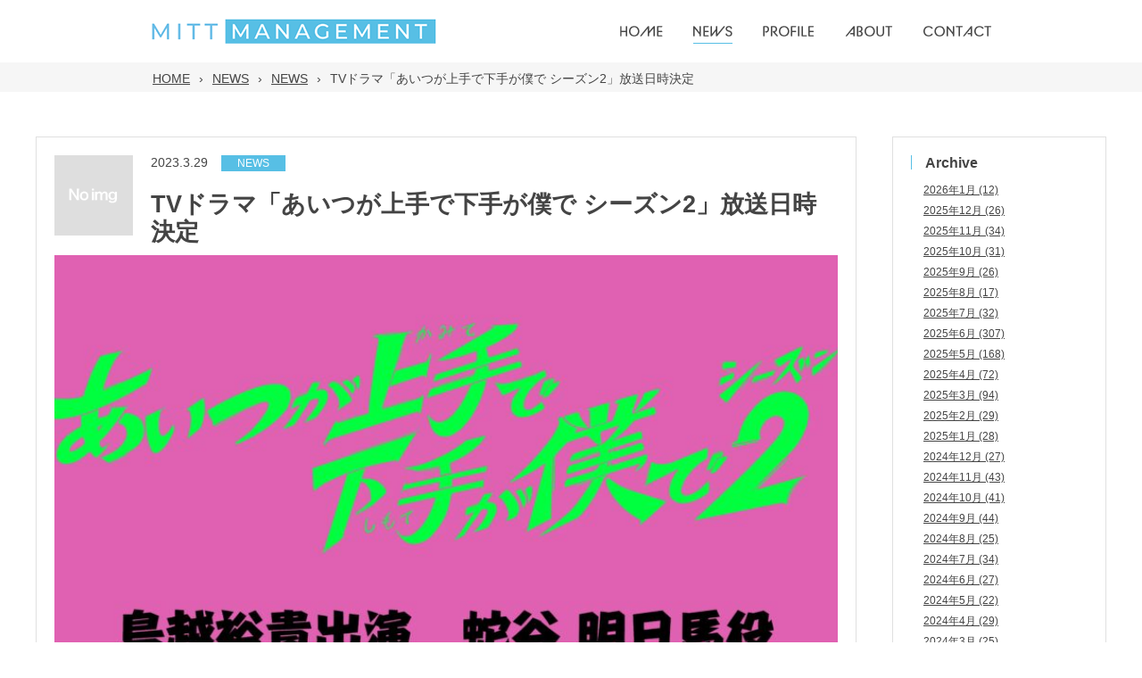

--- FILE ---
content_type: text/html; charset=UTF-8
request_url: https://mittma.com/news/tv%E3%83%89%E3%83%A9%E3%83%9E%E3%80%8C%E3%81%82%E3%81%84%E3%81%A4%E3%81%8C%E4%B8%8A%E6%89%8B%E3%81%A7%E4%B8%8B%E6%89%8B%E3%81%8C%E5%83%95%E3%81%A7-%E3%82%B7%E3%83%BC%E3%82%BA%E3%83%B32%E3%80%8D/
body_size: 39837
content:
<!DOCTYPE html>
<html lang="ja">
<head>
    <meta charset="UTF-8">
    <meta name="viewport" content="width=device-width">
    <link rel="shortcut icon" href="https://mittma.com/wp-content/themes/mittma/favicon.ico">
    <link rel="apple-touch-icon" href="https://mittma.com/wp-content/themes/mittma/favicon/apple-touch-icon.png">
    <link rel="icon" type="image/png" href="/favicon/android-chrome-192x192.png">
    <link href="https://mittma.com/wp-content/themes/mittma/css/destyle.min.css" rel="stylesheet" type="text/css">
    <link rel="stylesheet" href="https://mittma.com/wp-content/themes/mittma/style.css">
    <link href="https://mittma.com/wp-content/themes/mittma/css/slick.css" rel="stylesheet" type="text/css">
    <link href="https://mittma.com/wp-content/themes/mittma/css/slick-theme.css" rel="stylesheet" type="text/css">
            
		<!-- All in One SEO 4.2.9 - aioseo.com -->
		<title>TVドラマ「あいつが上手で下手が僕で シーズン2」放送日時決定 | mitt management</title>
		<meta name="description" content="蛇谷明日馬／らふちゅーぶ役で鳥越裕貴が出演致しますTVドラマ「あいつが上手で下手が僕で シーズン2」の放送日時" />
		<meta name="robots" content="max-image-preview:large" />
		<link rel="canonical" href="https://mittma.com/news/tv%e3%83%89%e3%83%a9%e3%83%9e%e3%80%8c%e3%81%82%e3%81%84%e3%81%a4%e3%81%8c%e4%b8%8a%e6%89%8b%e3%81%a7%e4%b8%8b%e6%89%8b%e3%81%8c%e5%83%95%e3%81%a7-%e3%82%b7%e3%83%bc%e3%82%ba%e3%83%b32%e3%80%8d/" />
		<meta name="generator" content="All in One SEO (AIOSEO) 4.2.9 " />
		<meta property="og:locale" content="ja_JP" />
		<meta property="og:site_name" content="mitt management |" />
		<meta property="og:type" content="article" />
		<meta property="og:title" content="TVドラマ「あいつが上手で下手が僕で シーズン2」放送日時決定 | mitt management" />
		<meta property="og:description" content="蛇谷明日馬／らふちゅーぶ役で鳥越裕貴が出演致しますTVドラマ「あいつが上手で下手が僕で シーズン2」の放送日時" />
		<meta property="og:url" content="https://mittma.com/news/tv%e3%83%89%e3%83%a9%e3%83%9e%e3%80%8c%e3%81%82%e3%81%84%e3%81%a4%e3%81%8c%e4%b8%8a%e6%89%8b%e3%81%a7%e4%b8%8b%e6%89%8b%e3%81%8c%e5%83%95%e3%81%a7-%e3%82%b7%e3%83%bc%e3%82%ba%e3%83%b32%e3%80%8d/" />
		<meta property="article:published_time" content="2023-03-29T09:10:00+00:00" />
		<meta property="article:modified_time" content="2023-03-29T09:10:30+00:00" />
		<meta name="twitter:card" content="summary_large_image" />
		<meta name="twitter:title" content="TVドラマ「あいつが上手で下手が僕で シーズン2」放送日時決定 | mitt management" />
		<meta name="twitter:description" content="蛇谷明日馬／らふちゅーぶ役で鳥越裕貴が出演致しますTVドラマ「あいつが上手で下手が僕で シーズン2」の放送日時" />
		<!-- All in One SEO -->

<link rel="alternate" title="oEmbed (JSON)" type="application/json+oembed" href="https://mittma.com/wp-json/oembed/1.0/embed?url=https%3A%2F%2Fmittma.com%2Fnews%2Ftv%25e3%2583%2589%25e3%2583%25a9%25e3%2583%259e%25e3%2580%258c%25e3%2581%2582%25e3%2581%2584%25e3%2581%25a4%25e3%2581%258c%25e4%25b8%258a%25e6%2589%258b%25e3%2581%25a7%25e4%25b8%258b%25e6%2589%258b%25e3%2581%258c%25e5%2583%2595%25e3%2581%25a7-%25e3%2582%25b7%25e3%2583%25bc%25e3%2582%25ba%25e3%2583%25b32%25e3%2580%258d%2F" />
<link rel="alternate" title="oEmbed (XML)" type="text/xml+oembed" href="https://mittma.com/wp-json/oembed/1.0/embed?url=https%3A%2F%2Fmittma.com%2Fnews%2Ftv%25e3%2583%2589%25e3%2583%25a9%25e3%2583%259e%25e3%2580%258c%25e3%2581%2582%25e3%2581%2584%25e3%2581%25a4%25e3%2581%258c%25e4%25b8%258a%25e6%2589%258b%25e3%2581%25a7%25e4%25b8%258b%25e6%2589%258b%25e3%2581%258c%25e5%2583%2595%25e3%2581%25a7-%25e3%2582%25b7%25e3%2583%25bc%25e3%2582%25ba%25e3%2583%25b32%25e3%2580%258d%2F&#038;format=xml" />
		<!-- This site uses the Google Analytics by MonsterInsights plugin v8.12.1 - Using Analytics tracking - https://www.monsterinsights.com/ -->
		<!-- Note: MonsterInsights is not currently configured on this site. The site owner needs to authenticate with Google Analytics in the MonsterInsights settings panel. -->
					<!-- No UA code set -->
				<!-- / Google Analytics by MonsterInsights -->
		<style id='wp-img-auto-sizes-contain-inline-css' type='text/css'>
img:is([sizes=auto i],[sizes^="auto," i]){contain-intrinsic-size:3000px 1500px}
/*# sourceURL=wp-img-auto-sizes-contain-inline-css */
</style>
<style id='wp-emoji-styles-inline-css' type='text/css'>

	img.wp-smiley, img.emoji {
		display: inline !important;
		border: none !important;
		box-shadow: none !important;
		height: 1em !important;
		width: 1em !important;
		margin: 0 0.07em !important;
		vertical-align: -0.1em !important;
		background: none !important;
		padding: 0 !important;
	}
/*# sourceURL=wp-emoji-styles-inline-css */
</style>
<style id='wp-block-library-inline-css' type='text/css'>
:root{--wp-block-synced-color:#7a00df;--wp-block-synced-color--rgb:122,0,223;--wp-bound-block-color:var(--wp-block-synced-color);--wp-editor-canvas-background:#ddd;--wp-admin-theme-color:#007cba;--wp-admin-theme-color--rgb:0,124,186;--wp-admin-theme-color-darker-10:#006ba1;--wp-admin-theme-color-darker-10--rgb:0,107,160.5;--wp-admin-theme-color-darker-20:#005a87;--wp-admin-theme-color-darker-20--rgb:0,90,135;--wp-admin-border-width-focus:2px}@media (min-resolution:192dpi){:root{--wp-admin-border-width-focus:1.5px}}.wp-element-button{cursor:pointer}:root .has-very-light-gray-background-color{background-color:#eee}:root .has-very-dark-gray-background-color{background-color:#313131}:root .has-very-light-gray-color{color:#eee}:root .has-very-dark-gray-color{color:#313131}:root .has-vivid-green-cyan-to-vivid-cyan-blue-gradient-background{background:linear-gradient(135deg,#00d084,#0693e3)}:root .has-purple-crush-gradient-background{background:linear-gradient(135deg,#34e2e4,#4721fb 50%,#ab1dfe)}:root .has-hazy-dawn-gradient-background{background:linear-gradient(135deg,#faaca8,#dad0ec)}:root .has-subdued-olive-gradient-background{background:linear-gradient(135deg,#fafae1,#67a671)}:root .has-atomic-cream-gradient-background{background:linear-gradient(135deg,#fdd79a,#004a59)}:root .has-nightshade-gradient-background{background:linear-gradient(135deg,#330968,#31cdcf)}:root .has-midnight-gradient-background{background:linear-gradient(135deg,#020381,#2874fc)}:root{--wp--preset--font-size--normal:16px;--wp--preset--font-size--huge:42px}.has-regular-font-size{font-size:1em}.has-larger-font-size{font-size:2.625em}.has-normal-font-size{font-size:var(--wp--preset--font-size--normal)}.has-huge-font-size{font-size:var(--wp--preset--font-size--huge)}.has-text-align-center{text-align:center}.has-text-align-left{text-align:left}.has-text-align-right{text-align:right}.has-fit-text{white-space:nowrap!important}#end-resizable-editor-section{display:none}.aligncenter{clear:both}.items-justified-left{justify-content:flex-start}.items-justified-center{justify-content:center}.items-justified-right{justify-content:flex-end}.items-justified-space-between{justify-content:space-between}.screen-reader-text{border:0;clip-path:inset(50%);height:1px;margin:-1px;overflow:hidden;padding:0;position:absolute;width:1px;word-wrap:normal!important}.screen-reader-text:focus{background-color:#ddd;clip-path:none;color:#444;display:block;font-size:1em;height:auto;left:5px;line-height:normal;padding:15px 23px 14px;text-decoration:none;top:5px;width:auto;z-index:100000}html :where(.has-border-color){border-style:solid}html :where([style*=border-top-color]){border-top-style:solid}html :where([style*=border-right-color]){border-right-style:solid}html :where([style*=border-bottom-color]){border-bottom-style:solid}html :where([style*=border-left-color]){border-left-style:solid}html :where([style*=border-width]){border-style:solid}html :where([style*=border-top-width]){border-top-style:solid}html :where([style*=border-right-width]){border-right-style:solid}html :where([style*=border-bottom-width]){border-bottom-style:solid}html :where([style*=border-left-width]){border-left-style:solid}html :where(img[class*=wp-image-]){height:auto;max-width:100%}:where(figure){margin:0 0 1em}html :where(.is-position-sticky){--wp-admin--admin-bar--position-offset:var(--wp-admin--admin-bar--height,0px)}@media screen and (max-width:600px){html :where(.is-position-sticky){--wp-admin--admin-bar--position-offset:0px}}
/*wp_block_styles_on_demand_placeholder:696c131458963*/
/*# sourceURL=wp-block-library-inline-css */
</style>
<style id='classic-theme-styles-inline-css' type='text/css'>
/*! This file is auto-generated */
.wp-block-button__link{color:#fff;background-color:#32373c;border-radius:9999px;box-shadow:none;text-decoration:none;padding:calc(.667em + 2px) calc(1.333em + 2px);font-size:1.125em}.wp-block-file__button{background:#32373c;color:#fff;text-decoration:none}
/*# sourceURL=/wp-includes/css/classic-themes.min.css */
</style>
<link rel='stylesheet' id='contact-form-7-css' href='https://mittma.com/wp-content/plugins/contact-form-7/includes/css/styles.css?ver=5.7.7' type='text/css' media='all' />
<link rel='stylesheet' id='wp-pagenavi-css' href='https://mittma.com/wp-content/plugins/wp-pagenavi/pagenavi-css.css?ver=2.70' type='text/css' media='all' />
<script type="text/javascript" src="https://mittma.com/wp-content/themes/mittma/js/jquery-3.3.1.min.js?ver=1.0.0" id="jquery-js"></script>
<link rel="https://api.w.org/" href="https://mittma.com/wp-json/" /><link rel="alternate" title="JSON" type="application/json" href="https://mittma.com/wp-json/wp/v2/news/1142" /><link rel="EditURI" type="application/rsd+xml" title="RSD" href="https://mittma.com/xmlrpc.php?rsd" />
<meta name="generator" content="WordPress 6.9" />
<link rel='shortlink' href='https://mittma.com/?p=1142' />
</head>
<body class="wp-singular news-template-default single single-news postid-1142 wp-theme-mittma">

    <header id="header">
        <div class="header_inner">
            <a class="header_logo" href="https://mittma.com">
                <img class="header_logo is_pc" src="https://mittma.com/wp-content/themes/mittma/img/header_logo.png" alt="MITT MANAGEMENT">
                <img class="header_logo is_sp" src="https://mittma.com/wp-content/themes/mittma/img/SP/header_logo.png" alt="MITT MANAGEMENT">
            </a>
            <div class="openbtn1">
                <span></span>
                <span></span>
                <span></span>
            </div>
            <nav class="global_nav">
               <a class="headder_menu_link " href="https://mittma.com">
                   <img class="menu_img" src="https://mittma.com/wp-content/themes/mittma/img/header_01.png" alt="HOME">
               </a>
               <a class="headder_menu_link current_menu" href="https://mittma.com/news">
                   <img class="menu_img" src="https://mittma.com/wp-content/themes/mittma/img/header_02.png" alt="NEWS">
               </a>
               <a class="headder_menu_link " href="https://mittma.com/profile">
                   <img class="menu_img" src="https://mittma.com/wp-content/themes/mittma/img/header_03.png" alt="PROFILE">
               </a>
               <a class="headder_menu_link " href="https://mittma.com/about">
                   <img class="menu_img" src="https://mittma.com/wp-content/themes/mittma/img/header_04.png" alt="ABOUT">
               </a>
               <a class="headder_menu_link " href="https://mittma.com/contact">
                   <img class="menu_img" src="https://mittma.com/wp-content/themes/mittma/img/header_05.png" alt="CONTACT">
               </a>
            </nav>
        </div>
    </header>
<div class="page single_news">
    <div class="breadcrumbs_wrapper">
        <div class="aioseo-breadcrumbs"><span class="aioseo-breadcrumb">
	<a href="https://mittma.com" title="HOME">HOME</a>
</span><span class="aioseo-breadcrumb-separator">&rsaquo;</span><span class="aioseo-breadcrumb">
	<a href="https://mittma.com/news/" title="NEWS">NEWS</a>
</span><span class="aioseo-breadcrumb-separator">&rsaquo;</span><span class="aioseo-breadcrumb">
	<a href="https://mittma.com/news_tag/tag_news/" title="NEWS">NEWS</a>
</span><span class="aioseo-breadcrumb-separator">&rsaquo;</span><span class="aioseo-breadcrumb">
	TVドラマ「あいつが上手で下手が僕で シーズン2」放送日時決定
</span></div>    </div>
    <div class="page_inner">
        <div class="page_main">
            <div class="page_contents">
                <div class="main_area">
                    <article class="single_news_article">
                        <!-- 本文 -->
                        <div class="article_header">
                            <div class="article_image_box">
                                                                    <img src="https://mittma.com/wp-content/themes/mittma/img/NEWS_Noimg.png" alt="no_img">
                                                            </div>
                            <div class="article_text_box">
                                <div class="article_flex_box">
                                    <div class="article_date">2023.3.29</div>
                                    <div class="article_tag"><span class="tag_news">NEWS</span></div>
                                </div>
                                <div class="article_flex_box article_title">
                                    <h1 class="article_name">TVドラマ「あいつが上手で下手が僕で シーズン2」放送日時決定</h1>
                                </div>
                            </div>
                        </div>
                        <div class="article_contents">
<figure class="wp-block-gallery has-nested-images columns-default is-cropped wp-block-gallery-1 is-layout-flex wp-block-gallery-is-layout-flex">
<figure class="wp-block-image size-large"><img fetchpriority="high" decoding="async" width="1024" height="512" data-id="1143" src="https://mittma.com/wp-content/uploads/2023/03/be8afbd9ce1d50c34f6daaeef06bfbcf-1024x512.jpg" alt="" class="wp-image-1143" srcset="https://mittma.com/wp-content/uploads/2023/03/be8afbd9ce1d50c34f6daaeef06bfbcf-1024x512.jpg 1024w, https://mittma.com/wp-content/uploads/2023/03/be8afbd9ce1d50c34f6daaeef06bfbcf-300x150.jpg 300w, https://mittma.com/wp-content/uploads/2023/03/be8afbd9ce1d50c34f6daaeef06bfbcf-768x384.jpg 768w, https://mittma.com/wp-content/uploads/2023/03/be8afbd9ce1d50c34f6daaeef06bfbcf-1536x768.jpg 1536w, https://mittma.com/wp-content/uploads/2023/03/be8afbd9ce1d50c34f6daaeef06bfbcf-2048x1024.jpg 2048w" sizes="(max-width: 1024px) 100vw, 1024px" /></figure>
</figure>



<p>蛇谷明日馬／らふちゅーぶ役で鳥越裕貴が出演致しますTVドラマ「あいつが上手で下手が僕で シーズン2」の放送日時が決定致しました。</p>



<p>＜放送日時＞</p>



<p>■日本テレビ</p>



<p>2023年4月25日(火)より毎週火曜日24:59~25:29</p>



<p>■読売テレビ</p>



<p>2023年5月より深夜放送スタート予定</p>
</div>
                    </article>
                </div>
                <div class="side_area"><div class="side_bar">
    <div class="side_bar_box">
        <h4 class="side_box_title">Archive</h4>
        <div class="side_box_contents">
            <ul class="sidebar_list monthly-list">
                	<li><a href='https://mittma.com/2026/01/?post_type=news'>2026年1月</a>&nbsp;(12)</li>
	<li><a href='https://mittma.com/2025/12/?post_type=news'>2025年12月</a>&nbsp;(26)</li>
	<li><a href='https://mittma.com/2025/11/?post_type=news'>2025年11月</a>&nbsp;(34)</li>
	<li><a href='https://mittma.com/2025/10/?post_type=news'>2025年10月</a>&nbsp;(31)</li>
	<li><a href='https://mittma.com/2025/09/?post_type=news'>2025年9月</a>&nbsp;(26)</li>
	<li><a href='https://mittma.com/2025/08/?post_type=news'>2025年8月</a>&nbsp;(17)</li>
	<li><a href='https://mittma.com/2025/07/?post_type=news'>2025年7月</a>&nbsp;(32)</li>
	<li><a href='https://mittma.com/2025/06/?post_type=news'>2025年6月</a>&nbsp;(307)</li>
	<li><a href='https://mittma.com/2025/05/?post_type=news'>2025年5月</a>&nbsp;(168)</li>
	<li><a href='https://mittma.com/2025/04/?post_type=news'>2025年4月</a>&nbsp;(72)</li>
	<li><a href='https://mittma.com/2025/03/?post_type=news'>2025年3月</a>&nbsp;(94)</li>
	<li><a href='https://mittma.com/2025/02/?post_type=news'>2025年2月</a>&nbsp;(29)</li>
	<li><a href='https://mittma.com/2025/01/?post_type=news'>2025年1月</a>&nbsp;(28)</li>
	<li><a href='https://mittma.com/2024/12/?post_type=news'>2024年12月</a>&nbsp;(27)</li>
	<li><a href='https://mittma.com/2024/11/?post_type=news'>2024年11月</a>&nbsp;(43)</li>
	<li><a href='https://mittma.com/2024/10/?post_type=news'>2024年10月</a>&nbsp;(41)</li>
	<li><a href='https://mittma.com/2024/09/?post_type=news'>2024年9月</a>&nbsp;(44)</li>
	<li><a href='https://mittma.com/2024/08/?post_type=news'>2024年8月</a>&nbsp;(25)</li>
	<li><a href='https://mittma.com/2024/07/?post_type=news'>2024年7月</a>&nbsp;(34)</li>
	<li><a href='https://mittma.com/2024/06/?post_type=news'>2024年6月</a>&nbsp;(27)</li>
	<li><a href='https://mittma.com/2024/05/?post_type=news'>2024年5月</a>&nbsp;(22)</li>
	<li><a href='https://mittma.com/2024/04/?post_type=news'>2024年4月</a>&nbsp;(29)</li>
	<li><a href='https://mittma.com/2024/03/?post_type=news'>2024年3月</a>&nbsp;(25)</li>
	<li><a href='https://mittma.com/2024/02/?post_type=news'>2024年2月</a>&nbsp;(27)</li>
	<li><a href='https://mittma.com/2024/01/?post_type=news'>2024年1月</a>&nbsp;(38)</li>
	<li><a href='https://mittma.com/2023/12/?post_type=news'>2023年12月</a>&nbsp;(49)</li>
	<li><a href='https://mittma.com/2023/11/?post_type=news'>2023年11月</a>&nbsp;(32)</li>
	<li><a href='https://mittma.com/2023/10/?post_type=news'>2023年10月</a>&nbsp;(50)</li>
	<li><a href='https://mittma.com/2023/09/?post_type=news'>2023年9月</a>&nbsp;(64)</li>
	<li><a href='https://mittma.com/2023/08/?post_type=news'>2023年8月</a>&nbsp;(43)</li>
	<li><a href='https://mittma.com/2023/07/?post_type=news'>2023年7月</a>&nbsp;(38)</li>
	<li><a href='https://mittma.com/2023/06/?post_type=news'>2023年6月</a>&nbsp;(49)</li>
	<li><a href='https://mittma.com/2023/05/?post_type=news'>2023年5月</a>&nbsp;(29)</li>
	<li><a href='https://mittma.com/2023/04/?post_type=news'>2023年4月</a>&nbsp;(44)</li>
	<li><a href='https://mittma.com/2023/03/?post_type=news'>2023年3月</a>&nbsp;(45)</li>
	<li><a href='https://mittma.com/2023/02/?post_type=news'>2023年2月</a>&nbsp;(28)</li>
	<li><a href='https://mittma.com/2023/01/?post_type=news'>2023年1月</a>&nbsp;(18)</li>
	<li><a href='https://mittma.com/2022/12/?post_type=news'>2022年12月</a>&nbsp;(12)</li>
	<li><a href='https://mittma.com/2022/11/?post_type=news'>2022年11月</a>&nbsp;(12)</li>
	<li><a href='https://mittma.com/2022/10/?post_type=news'>2022年10月</a>&nbsp;(24)</li>
	<li><a href='https://mittma.com/2022/09/?post_type=news'>2022年9月</a>&nbsp;(25)</li>
	<li><a href='https://mittma.com/2022/08/?post_type=news'>2022年8月</a>&nbsp;(9)</li>
	<li><a href='https://mittma.com/2022/07/?post_type=news'>2022年7月</a>&nbsp;(20)</li>
	<li><a href='https://mittma.com/2022/06/?post_type=news'>2022年6月</a>&nbsp;(37)</li>
	<li><a href='https://mittma.com/2022/05/?post_type=news'>2022年5月</a>&nbsp;(30)</li>
	<li><a href='https://mittma.com/2022/04/?post_type=news'>2022年4月</a>&nbsp;(15)</li>
	<li><a href='https://mittma.com/2022/03/?post_type=news'>2022年3月</a>&nbsp;(17)</li>
	<li><a href='https://mittma.com/2022/02/?post_type=news'>2022年2月</a>&nbsp;(14)</li>
	<li><a href='https://mittma.com/2022/01/?post_type=news'>2022年1月</a>&nbsp;(18)</li>
	<li><a href='https://mittma.com/2021/12/?post_type=news'>2021年12月</a>&nbsp;(11)</li>
	<li><a href='https://mittma.com/2021/11/?post_type=news'>2021年11月</a>&nbsp;(11)</li>
	<li><a href='https://mittma.com/2021/10/?post_type=news'>2021年10月</a>&nbsp;(14)</li>
	<li><a href='https://mittma.com/2021/09/?post_type=news'>2021年9月</a>&nbsp;(11)</li>
	<li><a href='https://mittma.com/2021/08/?post_type=news'>2021年8月</a>&nbsp;(5)</li>
	<li><a href='https://mittma.com/2021/07/?post_type=news'>2021年7月</a>&nbsp;(5)</li>
	<li><a href='https://mittma.com/2021/06/?post_type=news'>2021年6月</a>&nbsp;(12)</li>
	<li><a href='https://mittma.com/2021/05/?post_type=news'>2021年5月</a>&nbsp;(21)</li>
	<li><a href='https://mittma.com/2021/03/?post_type=news'>2021年3月</a>&nbsp;(42)</li>
	<li><a href='https://mittma.com/2021/01/?post_type=news'>2021年1月</a>&nbsp;(2)</li>
	<li><a href='https://mittma.com/2020/12/?post_type=news'>2020年12月</a>&nbsp;(1)</li>
	<li><a href='https://mittma.com/2020/10/?post_type=news'>2020年10月</a>&nbsp;(5)</li>
	<li><a href='https://mittma.com/2020/09/?post_type=news'>2020年9月</a>&nbsp;(4)</li>
	<li><a href='https://mittma.com/2020/08/?post_type=news'>2020年8月</a>&nbsp;(1)</li>
	<li><a href='https://mittma.com/2020/07/?post_type=news'>2020年7月</a>&nbsp;(4)</li>
	<li><a href='https://mittma.com/2020/06/?post_type=news'>2020年6月</a>&nbsp;(4)</li>
	<li><a href='https://mittma.com/2020/05/?post_type=news'>2020年5月</a>&nbsp;(14)</li>
	<li><a href='https://mittma.com/2020/03/?post_type=news'>2020年3月</a>&nbsp;(22)</li>
	<li><a href='https://mittma.com/2020/01/?post_type=news'>2020年1月</a>&nbsp;(1)</li>
	<li><a href='https://mittma.com/2019/10/?post_type=news'>2019年10月</a>&nbsp;(3)</li>
	<li><a href='https://mittma.com/2019/09/?post_type=news'>2019年9月</a>&nbsp;(9)</li>
	<li><a href='https://mittma.com/2019/07/?post_type=news'>2019年7月</a>&nbsp;(2)</li>
	<li><a href='https://mittma.com/2019/06/?post_type=news'>2019年6月</a>&nbsp;(6)</li>
	<li><a href='https://mittma.com/2019/05/?post_type=news'>2019年5月</a>&nbsp;(28)</li>
	<li><a href='https://mittma.com/2019/04/?post_type=news'>2019年4月</a>&nbsp;(1)</li>
	<li><a href='https://mittma.com/2019/03/?post_type=news'>2019年3月</a>&nbsp;(19)</li>
	<li><a href='https://mittma.com/2019/02/?post_type=news'>2019年2月</a>&nbsp;(2)</li>
	<li><a href='https://mittma.com/2018/10/?post_type=news'>2018年10月</a>&nbsp;(8)</li>
	<li><a href='https://mittma.com/2018/09/?post_type=news'>2018年9月</a>&nbsp;(2)</li>
	<li><a href='https://mittma.com/2018/07/?post_type=news'>2018年7月</a>&nbsp;(1)</li>
	<li><a href='https://mittma.com/2018/06/?post_type=news'>2018年6月</a>&nbsp;(5)</li>
	<li><a href='https://mittma.com/2018/05/?post_type=news'>2018年5月</a>&nbsp;(18)</li>
	<li><a href='https://mittma.com/2018/04/?post_type=news'>2018年4月</a>&nbsp;(2)</li>
	<li><a href='https://mittma.com/2018/03/?post_type=news'>2018年3月</a>&nbsp;(22)</li>
	<li><a href='https://mittma.com/2018/02/?post_type=news'>2018年2月</a>&nbsp;(1)</li>
	<li><a href='https://mittma.com/2018/01/?post_type=news'>2018年1月</a>&nbsp;(1)</li>
	<li><a href='https://mittma.com/2017/10/?post_type=news'>2017年10月</a>&nbsp;(4)</li>
	<li><a href='https://mittma.com/2017/09/?post_type=news'>2017年9月</a>&nbsp;(2)</li>
	<li><a href='https://mittma.com/2017/08/?post_type=news'>2017年8月</a>&nbsp;(1)</li>
	<li><a href='https://mittma.com/2017/06/?post_type=news'>2017年6月</a>&nbsp;(2)</li>
	<li><a href='https://mittma.com/2017/05/?post_type=news'>2017年5月</a>&nbsp;(15)</li>
	<li><a href='https://mittma.com/2017/04/?post_type=news'>2017年4月</a>&nbsp;(2)</li>
	<li><a href='https://mittma.com/2017/03/?post_type=news'>2017年3月</a>&nbsp;(8)</li>
	<li><a href='https://mittma.com/2017/01/?post_type=news'>2017年1月</a>&nbsp;(3)</li>
	<li><a href='https://mittma.com/2016/11/?post_type=news'>2016年11月</a>&nbsp;(1)</li>
	<li><a href='https://mittma.com/2016/10/?post_type=news'>2016年10月</a>&nbsp;(7)</li>
	<li><a href='https://mittma.com/2016/09/?post_type=news'>2016年9月</a>&nbsp;(1)</li>
	<li><a href='https://mittma.com/2016/05/?post_type=news'>2016年5月</a>&nbsp;(18)</li>
	<li><a href='https://mittma.com/2016/03/?post_type=news'>2016年3月</a>&nbsp;(10)</li>
	<li><a href='https://mittma.com/2016/01/?post_type=news'>2016年1月</a>&nbsp;(2)</li>
	<li><a href='https://mittma.com/2015/11/?post_type=news'>2015年11月</a>&nbsp;(1)</li>
	<li><a href='https://mittma.com/2015/10/?post_type=news'>2015年10月</a>&nbsp;(1)</li>
	<li><a href='https://mittma.com/2015/09/?post_type=news'>2015年9月</a>&nbsp;(2)</li>
	<li><a href='https://mittma.com/2015/05/?post_type=news'>2015年5月</a>&nbsp;(7)</li>
	<li><a href='https://mittma.com/2015/03/?post_type=news'>2015年3月</a>&nbsp;(10)</li>
	<li><a href='https://mittma.com/2014/09/?post_type=news'>2014年9月</a>&nbsp;(1)</li>
	<li><a href='https://mittma.com/2014/05/?post_type=news'>2014年5月</a>&nbsp;(7)</li>
	<li><a href='https://mittma.com/2014/03/?post_type=news'>2014年3月</a>&nbsp;(7)</li>
	<li><a href='https://mittma.com/2013/10/?post_type=news'>2013年10月</a>&nbsp;(1)</li>
	<li><a href='https://mittma.com/2013/05/?post_type=news'>2013年5月</a>&nbsp;(8)</li>
	<li><a href='https://mittma.com/2013/03/?post_type=news'>2013年3月</a>&nbsp;(3)</li>
	<li><a href='https://mittma.com/2012/09/?post_type=news'>2012年9月</a>&nbsp;(2)</li>
	<li><a href='https://mittma.com/2012/07/?post_type=news'>2012年7月</a>&nbsp;(1)</li>
	<li><a href='https://mittma.com/2012/05/?post_type=news'>2012年5月</a>&nbsp;(7)</li>
	<li><a href='https://mittma.com/2012/03/?post_type=news'>2012年3月</a>&nbsp;(2)</li>
	<li><a href='https://mittma.com/2011/05/?post_type=news'>2011年5月</a>&nbsp;(8)</li>
	<li><a href='https://mittma.com/2011/03/?post_type=news'>2011年3月</a>&nbsp;(2)</li>
	<li><a href='https://mittma.com/2010/05/?post_type=news'>2010年5月</a>&nbsp;(3)</li>
	<li><a href='https://mittma.com/2010/03/?post_type=news'>2010年3月</a>&nbsp;(1)</li>
	<li><a href='https://mittma.com/2009/09/?post_type=news'>2009年9月</a>&nbsp;(1)</li>
	<li><a href='https://mittma.com/2009/05/?post_type=news'>2009年5月</a>&nbsp;(3)</li>
	<li><a href='https://mittma.com/2008/05/?post_type=news'>2008年5月</a>&nbsp;(2)</li>
	<li><a href='https://mittma.com/2007/09/?post_type=news'>2007年9月</a>&nbsp;(1)</li>
	<li><a href='https://mittma.com/2007/03/?post_type=news'>2007年3月</a>&nbsp;(1)</li>
	<li><a href='https://mittma.com/2006/09/?post_type=news'>2006年9月</a>&nbsp;(1)</li>
	<li><a href='https://mittma.com/2004/10/?post_type=news'>2004年10月</a>&nbsp;(1)</li>
	<li><a href='https://mittma.com/2004/09/?post_type=news'>2004年9月</a>&nbsp;(1)</li>
	<li><a href='https://mittma.com/2003/09/?post_type=news'>2003年9月</a>&nbsp;(1)</li>
	<li><a href='https://mittma.com/2002/09/?post_type=news'>2002年9月</a>&nbsp;(1)</li>
	<li><a href='https://mittma.com/2001/10/?post_type=news'>2001年10月</a>&nbsp;(2)</li>
	<li><a href='https://mittma.com/2001/09/?post_type=news'>2001年9月</a>&nbsp;(1)</li>
	<li><a href='https://mittma.com/2000/09/?post_type=news'>2000年9月</a>&nbsp;(1)</li>
	<li><a href='https://mittma.com/1999/10/?post_type=news'>1999年10月</a>&nbsp;(2)</li>
	<li><a href='https://mittma.com/1998/10/?post_type=news'>1998年10月</a>&nbsp;(3)</li>
	<li><a href='https://mittma.com/1998/09/?post_type=news'>1998年9月</a>&nbsp;(1)</li>
	<li><a href='https://mittma.com/1997/10/?post_type=news'>1997年10月</a>&nbsp;(1)</li>
	<li><a href='https://mittma.com/1997/09/?post_type=news'>1997年9月</a>&nbsp;(2)</li>
	<li><a href='https://mittma.com/1994/09/?post_type=news'>1994年9月</a>&nbsp;(1)</li>
            </ul>
        </div>
    </div>
    <!-- タグ(news_tag)の一覧を取得 -->
            <div class="side_bar_box">
            <h4 class="side_box_title">Tag</h4>
            <div class="side_box_contents">
                <ul class="sidebar_list category_list">
                                            <li class="list_item">
                            <a href="https://mittma.com/news_tag/tag_company/">COMPANY (28)</a>
                        </li>
                                            <li class="list_item">
                            <a href="https://mittma.com/news_tag/tag_event/">EVENT (21)</a>
                        </li>
                                            <li class="list_item">
                            <a href="https://mittma.com/news_tag/goods/">GOODS (5)</a>
                        </li>
                                            <li class="list_item">
                            <a href="https://mittma.com/news_tag/tag_news/">NEWS (2414)</a>
                        </li>
                                    </ul>
           </div>
       </div>
    <!-- タレント(talent)の一覧を取得 -->
            <div class="side_bar_box">
            <h4 class="side_box_title">Talent</h4>
            <div class="side_box_contents">
                <ul class="sidebar_list category_list">
                                            <li>
                            <a href="https://mittma.com/talent/akiko_nakagawa/">中川 亜紀子 (63)</a>
                        </li>
                                            <li>
                            <a href="https://mittma.com/talent/miho_imamura/">今村 美歩 (43)</a>
                        </li>
                                            <li>
                            <a href="https://mittma.com/talent/yui_ito/">伊藤 優衣 (58)</a>
                        </li>
                                            <li>
                            <a href="https://mittma.com/talent/anna_yamaki/">八巻 アンナ (149)</a>
                        </li>
                                            <li>
                            <a href="https://mittma.com/talent/hitomi_yoshida/">吉田 仁美 (82)</a>
                        </li>
                                            <li>
                            <a href="https://mittma.com/talent/yu_wakui/">和久井 優 (237)</a>
                        </li>
                                            <li>
                            <a href="https://mittma.com/talent/shoichiro_omi/">大海 将一郎 (99)</a>
                        </li>
                                            <li>
                            <a href="https://mittma.com/talent/chikana_ando/">安藤 千伽奈 (119)</a>
                        </li>
                                            <li>
                            <a href="https://mittma.com/talent/rina_miyazaki/">宮崎 理奈 (108)</a>
                        </li>
                                            <li>
                            <a href="https://mittma.com/talent/megumi_matsumura/">松村 芽久未 (70)</a>
                        </li>
                                            <li>
                            <a href="https://mittma.com/talent/coco_hayashi/">林鼓子 (270)</a>
                        </li>
                                            <li>
                            <a href="https://mittma.com/talent/kosuke_kuwano/">桑野 晃輔 (171)</a>
                        </li>
                                            <li>
                            <a href="https://mittma.com/talent/marina_tanoue/">田上 真里奈 (49)</a>
                        </li>
                                            <li>
                            <a href="https://mittma.com/talent/saran_tajima/">田嶌 紗蘭 (72)</a>
                        </li>
                                            <li>
                            <a href="https://mittma.com/talent/yui_ishikawa/">石川 由依 (409)</a>
                        </li>
                                            <li>
                            <a href="https://mittma.com/talent/risa_tsumugi/">紡木 吏佐 (223)</a>
                        </li>
                                            <li>
                            <a href="https://mittma.com/talent/kozue_yuuki/">結木 梢 (60)</a>
                        </li>
                                            <li>
                            <a href="https://mittma.com/talent/rimo_hasegawa/">長谷川 里桃 (85)</a>
                        </li>
                                            <li>
                            <a href="https://mittma.com/talent/miyu_kurogi/">黒木 美佑 (62)</a>
                        </li>
                                    </ul>
           </div>
       </div>
    </div>
</div>
            </div><!-- page_contents -->
        </div><!-- page_main -->
    </div><!-- page_inners -->
</div><!-- single_news -->
        <footer id="footer">
            <div class="footer_inner">
                <a class="footer_logo" href="https://mittma.com">
                    <img class="footer_logo" src="https://mittma.com/wp-content/themes/mittma/img/footer_logo.png" alt="MITT MANAGEMENT">
                </a>
                <nav class="global_nav">
                   <a class="footer_menu_link" href="https://mittma.com">
                       <img class="menu_img" src="https://mittma.com/wp-content/themes/mittma/img/header_01.png" alt="HOME">
                   </a>
                   <a class="footer_menu_link" href="https://mittma.com/news">
                       <img class="menu_img" src="https://mittma.com/wp-content/themes/mittma/img/header_02.png" alt="NEWS">
                   </a>
                   <a class="footer_menu_link" href="https://mittma.com/profile">
                       <img class="menu_img" src="https://mittma.com/wp-content/themes/mittma/img/header_03.png" alt="PROFILE">
                   </a>
                   <a class="footer_menu_link" href="https://mittma.com/about">
                       <img class="menu_img" src="https://mittma.com/wp-content/themes/mittma/img/header_04.png" alt="ABOUT">
                   </a>
                   <a class="footer_menu_link" href="https://mittma.com/contact">
                       <img class="menu_img" src="https://mittma.com/wp-content/themes/mittma/img/header_05.png" alt="CONTACT">
                   </a>
                </nav>
                <!-- topへ戻る -->
                <div id="page_top">
                    <a href="#">Page top</a>
                </div>
            </div>
            <div class="copyright">&copy;mitt management All Rights Reserved.</div>
        </footer>
        　
        <script type="text/javascript" src="https://mittma.com/wp-content/themes/mittma/js/slick.js"></script>
        <script type="text/javascript" src="https://mittma.com/wp-content/themes/mittma/js/common.js"></script>
        <script type="speculationrules">
{"prefetch":[{"source":"document","where":{"and":[{"href_matches":"/*"},{"not":{"href_matches":["/wp-*.php","/wp-admin/*","/wp-content/uploads/*","/wp-content/*","/wp-content/plugins/*","/wp-content/themes/mittma/*","/*\\?(.+)"]}},{"not":{"selector_matches":"a[rel~=\"nofollow\"]"}},{"not":{"selector_matches":".no-prefetch, .no-prefetch a"}}]},"eagerness":"conservative"}]}
</script>
<script type="text/javascript" src="https://mittma.com/wp-content/plugins/contact-form-7/includes/swv/js/index.js?ver=5.7.7" id="swv-js"></script>
<script type="text/javascript" id="contact-form-7-js-extra">
/* <![CDATA[ */
var wpcf7 = {"api":{"root":"https://mittma.com/wp-json/","namespace":"contact-form-7/v1"}};
//# sourceURL=contact-form-7-js-extra
/* ]]> */
</script>
<script type="text/javascript" src="https://mittma.com/wp-content/plugins/contact-form-7/includes/js/index.js?ver=5.7.7" id="contact-form-7-js"></script>
<script type="text/javascript" src="https://www.google.com/recaptcha/api.js?render=6LewAvQlAAAAAJyQhpBAm72_VyJ4AqRqcEmfK_mM&amp;ver=3.0" id="google-recaptcha-js"></script>
<script type="text/javascript" src="https://mittma.com/wp-includes/js/dist/vendor/wp-polyfill.min.js?ver=3.15.0" id="wp-polyfill-js"></script>
<script type="text/javascript" id="wpcf7-recaptcha-js-extra">
/* <![CDATA[ */
var wpcf7_recaptcha = {"sitekey":"6LewAvQlAAAAAJyQhpBAm72_VyJ4AqRqcEmfK_mM","actions":{"homepage":"homepage","contactform":"contactform"}};
//# sourceURL=wpcf7-recaptcha-js-extra
/* ]]> */
</script>
<script type="text/javascript" src="https://mittma.com/wp-content/plugins/contact-form-7/modules/recaptcha/index.js?ver=5.7.7" id="wpcf7-recaptcha-js"></script>
<script id="wp-emoji-settings" type="application/json">
{"baseUrl":"https://s.w.org/images/core/emoji/17.0.2/72x72/","ext":".png","svgUrl":"https://s.w.org/images/core/emoji/17.0.2/svg/","svgExt":".svg","source":{"concatemoji":"https://mittma.com/wp-includes/js/wp-emoji-release.min.js?ver=6.9"}}
</script>
<script type="module">
/* <![CDATA[ */
/*! This file is auto-generated */
const a=JSON.parse(document.getElementById("wp-emoji-settings").textContent),o=(window._wpemojiSettings=a,"wpEmojiSettingsSupports"),s=["flag","emoji"];function i(e){try{var t={supportTests:e,timestamp:(new Date).valueOf()};sessionStorage.setItem(o,JSON.stringify(t))}catch(e){}}function c(e,t,n){e.clearRect(0,0,e.canvas.width,e.canvas.height),e.fillText(t,0,0);t=new Uint32Array(e.getImageData(0,0,e.canvas.width,e.canvas.height).data);e.clearRect(0,0,e.canvas.width,e.canvas.height),e.fillText(n,0,0);const a=new Uint32Array(e.getImageData(0,0,e.canvas.width,e.canvas.height).data);return t.every((e,t)=>e===a[t])}function p(e,t){e.clearRect(0,0,e.canvas.width,e.canvas.height),e.fillText(t,0,0);var n=e.getImageData(16,16,1,1);for(let e=0;e<n.data.length;e++)if(0!==n.data[e])return!1;return!0}function u(e,t,n,a){switch(t){case"flag":return n(e,"\ud83c\udff3\ufe0f\u200d\u26a7\ufe0f","\ud83c\udff3\ufe0f\u200b\u26a7\ufe0f")?!1:!n(e,"\ud83c\udde8\ud83c\uddf6","\ud83c\udde8\u200b\ud83c\uddf6")&&!n(e,"\ud83c\udff4\udb40\udc67\udb40\udc62\udb40\udc65\udb40\udc6e\udb40\udc67\udb40\udc7f","\ud83c\udff4\u200b\udb40\udc67\u200b\udb40\udc62\u200b\udb40\udc65\u200b\udb40\udc6e\u200b\udb40\udc67\u200b\udb40\udc7f");case"emoji":return!a(e,"\ud83e\u1fac8")}return!1}function f(e,t,n,a){let r;const o=(r="undefined"!=typeof WorkerGlobalScope&&self instanceof WorkerGlobalScope?new OffscreenCanvas(300,150):document.createElement("canvas")).getContext("2d",{willReadFrequently:!0}),s=(o.textBaseline="top",o.font="600 32px Arial",{});return e.forEach(e=>{s[e]=t(o,e,n,a)}),s}function r(e){var t=document.createElement("script");t.src=e,t.defer=!0,document.head.appendChild(t)}a.supports={everything:!0,everythingExceptFlag:!0},new Promise(t=>{let n=function(){try{var e=JSON.parse(sessionStorage.getItem(o));if("object"==typeof e&&"number"==typeof e.timestamp&&(new Date).valueOf()<e.timestamp+604800&&"object"==typeof e.supportTests)return e.supportTests}catch(e){}return null}();if(!n){if("undefined"!=typeof Worker&&"undefined"!=typeof OffscreenCanvas&&"undefined"!=typeof URL&&URL.createObjectURL&&"undefined"!=typeof Blob)try{var e="postMessage("+f.toString()+"("+[JSON.stringify(s),u.toString(),c.toString(),p.toString()].join(",")+"));",a=new Blob([e],{type:"text/javascript"});const r=new Worker(URL.createObjectURL(a),{name:"wpTestEmojiSupports"});return void(r.onmessage=e=>{i(n=e.data),r.terminate(),t(n)})}catch(e){}i(n=f(s,u,c,p))}t(n)}).then(e=>{for(const n in e)a.supports[n]=e[n],a.supports.everything=a.supports.everything&&a.supports[n],"flag"!==n&&(a.supports.everythingExceptFlag=a.supports.everythingExceptFlag&&a.supports[n]);var t;a.supports.everythingExceptFlag=a.supports.everythingExceptFlag&&!a.supports.flag,a.supports.everything||((t=a.source||{}).concatemoji?r(t.concatemoji):t.wpemoji&&t.twemoji&&(r(t.twemoji),r(t.wpemoji)))});
//# sourceURL=https://mittma.com/wp-includes/js/wp-emoji-loader.min.js
/* ]]> */
</script>
    </body>
</html>


--- FILE ---
content_type: text/html; charset=utf-8
request_url: https://www.google.com/recaptcha/api2/anchor?ar=1&k=6LewAvQlAAAAAJyQhpBAm72_VyJ4AqRqcEmfK_mM&co=aHR0cHM6Ly9taXR0bWEuY29tOjQ0Mw..&hl=en&v=PoyoqOPhxBO7pBk68S4YbpHZ&size=invisible&anchor-ms=20000&execute-ms=30000&cb=b8h00o8jagpj
body_size: 48589
content:
<!DOCTYPE HTML><html dir="ltr" lang="en"><head><meta http-equiv="Content-Type" content="text/html; charset=UTF-8">
<meta http-equiv="X-UA-Compatible" content="IE=edge">
<title>reCAPTCHA</title>
<style type="text/css">
/* cyrillic-ext */
@font-face {
  font-family: 'Roboto';
  font-style: normal;
  font-weight: 400;
  font-stretch: 100%;
  src: url(//fonts.gstatic.com/s/roboto/v48/KFO7CnqEu92Fr1ME7kSn66aGLdTylUAMa3GUBHMdazTgWw.woff2) format('woff2');
  unicode-range: U+0460-052F, U+1C80-1C8A, U+20B4, U+2DE0-2DFF, U+A640-A69F, U+FE2E-FE2F;
}
/* cyrillic */
@font-face {
  font-family: 'Roboto';
  font-style: normal;
  font-weight: 400;
  font-stretch: 100%;
  src: url(//fonts.gstatic.com/s/roboto/v48/KFO7CnqEu92Fr1ME7kSn66aGLdTylUAMa3iUBHMdazTgWw.woff2) format('woff2');
  unicode-range: U+0301, U+0400-045F, U+0490-0491, U+04B0-04B1, U+2116;
}
/* greek-ext */
@font-face {
  font-family: 'Roboto';
  font-style: normal;
  font-weight: 400;
  font-stretch: 100%;
  src: url(//fonts.gstatic.com/s/roboto/v48/KFO7CnqEu92Fr1ME7kSn66aGLdTylUAMa3CUBHMdazTgWw.woff2) format('woff2');
  unicode-range: U+1F00-1FFF;
}
/* greek */
@font-face {
  font-family: 'Roboto';
  font-style: normal;
  font-weight: 400;
  font-stretch: 100%;
  src: url(//fonts.gstatic.com/s/roboto/v48/KFO7CnqEu92Fr1ME7kSn66aGLdTylUAMa3-UBHMdazTgWw.woff2) format('woff2');
  unicode-range: U+0370-0377, U+037A-037F, U+0384-038A, U+038C, U+038E-03A1, U+03A3-03FF;
}
/* math */
@font-face {
  font-family: 'Roboto';
  font-style: normal;
  font-weight: 400;
  font-stretch: 100%;
  src: url(//fonts.gstatic.com/s/roboto/v48/KFO7CnqEu92Fr1ME7kSn66aGLdTylUAMawCUBHMdazTgWw.woff2) format('woff2');
  unicode-range: U+0302-0303, U+0305, U+0307-0308, U+0310, U+0312, U+0315, U+031A, U+0326-0327, U+032C, U+032F-0330, U+0332-0333, U+0338, U+033A, U+0346, U+034D, U+0391-03A1, U+03A3-03A9, U+03B1-03C9, U+03D1, U+03D5-03D6, U+03F0-03F1, U+03F4-03F5, U+2016-2017, U+2034-2038, U+203C, U+2040, U+2043, U+2047, U+2050, U+2057, U+205F, U+2070-2071, U+2074-208E, U+2090-209C, U+20D0-20DC, U+20E1, U+20E5-20EF, U+2100-2112, U+2114-2115, U+2117-2121, U+2123-214F, U+2190, U+2192, U+2194-21AE, U+21B0-21E5, U+21F1-21F2, U+21F4-2211, U+2213-2214, U+2216-22FF, U+2308-230B, U+2310, U+2319, U+231C-2321, U+2336-237A, U+237C, U+2395, U+239B-23B7, U+23D0, U+23DC-23E1, U+2474-2475, U+25AF, U+25B3, U+25B7, U+25BD, U+25C1, U+25CA, U+25CC, U+25FB, U+266D-266F, U+27C0-27FF, U+2900-2AFF, U+2B0E-2B11, U+2B30-2B4C, U+2BFE, U+3030, U+FF5B, U+FF5D, U+1D400-1D7FF, U+1EE00-1EEFF;
}
/* symbols */
@font-face {
  font-family: 'Roboto';
  font-style: normal;
  font-weight: 400;
  font-stretch: 100%;
  src: url(//fonts.gstatic.com/s/roboto/v48/KFO7CnqEu92Fr1ME7kSn66aGLdTylUAMaxKUBHMdazTgWw.woff2) format('woff2');
  unicode-range: U+0001-000C, U+000E-001F, U+007F-009F, U+20DD-20E0, U+20E2-20E4, U+2150-218F, U+2190, U+2192, U+2194-2199, U+21AF, U+21E6-21F0, U+21F3, U+2218-2219, U+2299, U+22C4-22C6, U+2300-243F, U+2440-244A, U+2460-24FF, U+25A0-27BF, U+2800-28FF, U+2921-2922, U+2981, U+29BF, U+29EB, U+2B00-2BFF, U+4DC0-4DFF, U+FFF9-FFFB, U+10140-1018E, U+10190-1019C, U+101A0, U+101D0-101FD, U+102E0-102FB, U+10E60-10E7E, U+1D2C0-1D2D3, U+1D2E0-1D37F, U+1F000-1F0FF, U+1F100-1F1AD, U+1F1E6-1F1FF, U+1F30D-1F30F, U+1F315, U+1F31C, U+1F31E, U+1F320-1F32C, U+1F336, U+1F378, U+1F37D, U+1F382, U+1F393-1F39F, U+1F3A7-1F3A8, U+1F3AC-1F3AF, U+1F3C2, U+1F3C4-1F3C6, U+1F3CA-1F3CE, U+1F3D4-1F3E0, U+1F3ED, U+1F3F1-1F3F3, U+1F3F5-1F3F7, U+1F408, U+1F415, U+1F41F, U+1F426, U+1F43F, U+1F441-1F442, U+1F444, U+1F446-1F449, U+1F44C-1F44E, U+1F453, U+1F46A, U+1F47D, U+1F4A3, U+1F4B0, U+1F4B3, U+1F4B9, U+1F4BB, U+1F4BF, U+1F4C8-1F4CB, U+1F4D6, U+1F4DA, U+1F4DF, U+1F4E3-1F4E6, U+1F4EA-1F4ED, U+1F4F7, U+1F4F9-1F4FB, U+1F4FD-1F4FE, U+1F503, U+1F507-1F50B, U+1F50D, U+1F512-1F513, U+1F53E-1F54A, U+1F54F-1F5FA, U+1F610, U+1F650-1F67F, U+1F687, U+1F68D, U+1F691, U+1F694, U+1F698, U+1F6AD, U+1F6B2, U+1F6B9-1F6BA, U+1F6BC, U+1F6C6-1F6CF, U+1F6D3-1F6D7, U+1F6E0-1F6EA, U+1F6F0-1F6F3, U+1F6F7-1F6FC, U+1F700-1F7FF, U+1F800-1F80B, U+1F810-1F847, U+1F850-1F859, U+1F860-1F887, U+1F890-1F8AD, U+1F8B0-1F8BB, U+1F8C0-1F8C1, U+1F900-1F90B, U+1F93B, U+1F946, U+1F984, U+1F996, U+1F9E9, U+1FA00-1FA6F, U+1FA70-1FA7C, U+1FA80-1FA89, U+1FA8F-1FAC6, U+1FACE-1FADC, U+1FADF-1FAE9, U+1FAF0-1FAF8, U+1FB00-1FBFF;
}
/* vietnamese */
@font-face {
  font-family: 'Roboto';
  font-style: normal;
  font-weight: 400;
  font-stretch: 100%;
  src: url(//fonts.gstatic.com/s/roboto/v48/KFO7CnqEu92Fr1ME7kSn66aGLdTylUAMa3OUBHMdazTgWw.woff2) format('woff2');
  unicode-range: U+0102-0103, U+0110-0111, U+0128-0129, U+0168-0169, U+01A0-01A1, U+01AF-01B0, U+0300-0301, U+0303-0304, U+0308-0309, U+0323, U+0329, U+1EA0-1EF9, U+20AB;
}
/* latin-ext */
@font-face {
  font-family: 'Roboto';
  font-style: normal;
  font-weight: 400;
  font-stretch: 100%;
  src: url(//fonts.gstatic.com/s/roboto/v48/KFO7CnqEu92Fr1ME7kSn66aGLdTylUAMa3KUBHMdazTgWw.woff2) format('woff2');
  unicode-range: U+0100-02BA, U+02BD-02C5, U+02C7-02CC, U+02CE-02D7, U+02DD-02FF, U+0304, U+0308, U+0329, U+1D00-1DBF, U+1E00-1E9F, U+1EF2-1EFF, U+2020, U+20A0-20AB, U+20AD-20C0, U+2113, U+2C60-2C7F, U+A720-A7FF;
}
/* latin */
@font-face {
  font-family: 'Roboto';
  font-style: normal;
  font-weight: 400;
  font-stretch: 100%;
  src: url(//fonts.gstatic.com/s/roboto/v48/KFO7CnqEu92Fr1ME7kSn66aGLdTylUAMa3yUBHMdazQ.woff2) format('woff2');
  unicode-range: U+0000-00FF, U+0131, U+0152-0153, U+02BB-02BC, U+02C6, U+02DA, U+02DC, U+0304, U+0308, U+0329, U+2000-206F, U+20AC, U+2122, U+2191, U+2193, U+2212, U+2215, U+FEFF, U+FFFD;
}
/* cyrillic-ext */
@font-face {
  font-family: 'Roboto';
  font-style: normal;
  font-weight: 500;
  font-stretch: 100%;
  src: url(//fonts.gstatic.com/s/roboto/v48/KFO7CnqEu92Fr1ME7kSn66aGLdTylUAMa3GUBHMdazTgWw.woff2) format('woff2');
  unicode-range: U+0460-052F, U+1C80-1C8A, U+20B4, U+2DE0-2DFF, U+A640-A69F, U+FE2E-FE2F;
}
/* cyrillic */
@font-face {
  font-family: 'Roboto';
  font-style: normal;
  font-weight: 500;
  font-stretch: 100%;
  src: url(//fonts.gstatic.com/s/roboto/v48/KFO7CnqEu92Fr1ME7kSn66aGLdTylUAMa3iUBHMdazTgWw.woff2) format('woff2');
  unicode-range: U+0301, U+0400-045F, U+0490-0491, U+04B0-04B1, U+2116;
}
/* greek-ext */
@font-face {
  font-family: 'Roboto';
  font-style: normal;
  font-weight: 500;
  font-stretch: 100%;
  src: url(//fonts.gstatic.com/s/roboto/v48/KFO7CnqEu92Fr1ME7kSn66aGLdTylUAMa3CUBHMdazTgWw.woff2) format('woff2');
  unicode-range: U+1F00-1FFF;
}
/* greek */
@font-face {
  font-family: 'Roboto';
  font-style: normal;
  font-weight: 500;
  font-stretch: 100%;
  src: url(//fonts.gstatic.com/s/roboto/v48/KFO7CnqEu92Fr1ME7kSn66aGLdTylUAMa3-UBHMdazTgWw.woff2) format('woff2');
  unicode-range: U+0370-0377, U+037A-037F, U+0384-038A, U+038C, U+038E-03A1, U+03A3-03FF;
}
/* math */
@font-face {
  font-family: 'Roboto';
  font-style: normal;
  font-weight: 500;
  font-stretch: 100%;
  src: url(//fonts.gstatic.com/s/roboto/v48/KFO7CnqEu92Fr1ME7kSn66aGLdTylUAMawCUBHMdazTgWw.woff2) format('woff2');
  unicode-range: U+0302-0303, U+0305, U+0307-0308, U+0310, U+0312, U+0315, U+031A, U+0326-0327, U+032C, U+032F-0330, U+0332-0333, U+0338, U+033A, U+0346, U+034D, U+0391-03A1, U+03A3-03A9, U+03B1-03C9, U+03D1, U+03D5-03D6, U+03F0-03F1, U+03F4-03F5, U+2016-2017, U+2034-2038, U+203C, U+2040, U+2043, U+2047, U+2050, U+2057, U+205F, U+2070-2071, U+2074-208E, U+2090-209C, U+20D0-20DC, U+20E1, U+20E5-20EF, U+2100-2112, U+2114-2115, U+2117-2121, U+2123-214F, U+2190, U+2192, U+2194-21AE, U+21B0-21E5, U+21F1-21F2, U+21F4-2211, U+2213-2214, U+2216-22FF, U+2308-230B, U+2310, U+2319, U+231C-2321, U+2336-237A, U+237C, U+2395, U+239B-23B7, U+23D0, U+23DC-23E1, U+2474-2475, U+25AF, U+25B3, U+25B7, U+25BD, U+25C1, U+25CA, U+25CC, U+25FB, U+266D-266F, U+27C0-27FF, U+2900-2AFF, U+2B0E-2B11, U+2B30-2B4C, U+2BFE, U+3030, U+FF5B, U+FF5D, U+1D400-1D7FF, U+1EE00-1EEFF;
}
/* symbols */
@font-face {
  font-family: 'Roboto';
  font-style: normal;
  font-weight: 500;
  font-stretch: 100%;
  src: url(//fonts.gstatic.com/s/roboto/v48/KFO7CnqEu92Fr1ME7kSn66aGLdTylUAMaxKUBHMdazTgWw.woff2) format('woff2');
  unicode-range: U+0001-000C, U+000E-001F, U+007F-009F, U+20DD-20E0, U+20E2-20E4, U+2150-218F, U+2190, U+2192, U+2194-2199, U+21AF, U+21E6-21F0, U+21F3, U+2218-2219, U+2299, U+22C4-22C6, U+2300-243F, U+2440-244A, U+2460-24FF, U+25A0-27BF, U+2800-28FF, U+2921-2922, U+2981, U+29BF, U+29EB, U+2B00-2BFF, U+4DC0-4DFF, U+FFF9-FFFB, U+10140-1018E, U+10190-1019C, U+101A0, U+101D0-101FD, U+102E0-102FB, U+10E60-10E7E, U+1D2C0-1D2D3, U+1D2E0-1D37F, U+1F000-1F0FF, U+1F100-1F1AD, U+1F1E6-1F1FF, U+1F30D-1F30F, U+1F315, U+1F31C, U+1F31E, U+1F320-1F32C, U+1F336, U+1F378, U+1F37D, U+1F382, U+1F393-1F39F, U+1F3A7-1F3A8, U+1F3AC-1F3AF, U+1F3C2, U+1F3C4-1F3C6, U+1F3CA-1F3CE, U+1F3D4-1F3E0, U+1F3ED, U+1F3F1-1F3F3, U+1F3F5-1F3F7, U+1F408, U+1F415, U+1F41F, U+1F426, U+1F43F, U+1F441-1F442, U+1F444, U+1F446-1F449, U+1F44C-1F44E, U+1F453, U+1F46A, U+1F47D, U+1F4A3, U+1F4B0, U+1F4B3, U+1F4B9, U+1F4BB, U+1F4BF, U+1F4C8-1F4CB, U+1F4D6, U+1F4DA, U+1F4DF, U+1F4E3-1F4E6, U+1F4EA-1F4ED, U+1F4F7, U+1F4F9-1F4FB, U+1F4FD-1F4FE, U+1F503, U+1F507-1F50B, U+1F50D, U+1F512-1F513, U+1F53E-1F54A, U+1F54F-1F5FA, U+1F610, U+1F650-1F67F, U+1F687, U+1F68D, U+1F691, U+1F694, U+1F698, U+1F6AD, U+1F6B2, U+1F6B9-1F6BA, U+1F6BC, U+1F6C6-1F6CF, U+1F6D3-1F6D7, U+1F6E0-1F6EA, U+1F6F0-1F6F3, U+1F6F7-1F6FC, U+1F700-1F7FF, U+1F800-1F80B, U+1F810-1F847, U+1F850-1F859, U+1F860-1F887, U+1F890-1F8AD, U+1F8B0-1F8BB, U+1F8C0-1F8C1, U+1F900-1F90B, U+1F93B, U+1F946, U+1F984, U+1F996, U+1F9E9, U+1FA00-1FA6F, U+1FA70-1FA7C, U+1FA80-1FA89, U+1FA8F-1FAC6, U+1FACE-1FADC, U+1FADF-1FAE9, U+1FAF0-1FAF8, U+1FB00-1FBFF;
}
/* vietnamese */
@font-face {
  font-family: 'Roboto';
  font-style: normal;
  font-weight: 500;
  font-stretch: 100%;
  src: url(//fonts.gstatic.com/s/roboto/v48/KFO7CnqEu92Fr1ME7kSn66aGLdTylUAMa3OUBHMdazTgWw.woff2) format('woff2');
  unicode-range: U+0102-0103, U+0110-0111, U+0128-0129, U+0168-0169, U+01A0-01A1, U+01AF-01B0, U+0300-0301, U+0303-0304, U+0308-0309, U+0323, U+0329, U+1EA0-1EF9, U+20AB;
}
/* latin-ext */
@font-face {
  font-family: 'Roboto';
  font-style: normal;
  font-weight: 500;
  font-stretch: 100%;
  src: url(//fonts.gstatic.com/s/roboto/v48/KFO7CnqEu92Fr1ME7kSn66aGLdTylUAMa3KUBHMdazTgWw.woff2) format('woff2');
  unicode-range: U+0100-02BA, U+02BD-02C5, U+02C7-02CC, U+02CE-02D7, U+02DD-02FF, U+0304, U+0308, U+0329, U+1D00-1DBF, U+1E00-1E9F, U+1EF2-1EFF, U+2020, U+20A0-20AB, U+20AD-20C0, U+2113, U+2C60-2C7F, U+A720-A7FF;
}
/* latin */
@font-face {
  font-family: 'Roboto';
  font-style: normal;
  font-weight: 500;
  font-stretch: 100%;
  src: url(//fonts.gstatic.com/s/roboto/v48/KFO7CnqEu92Fr1ME7kSn66aGLdTylUAMa3yUBHMdazQ.woff2) format('woff2');
  unicode-range: U+0000-00FF, U+0131, U+0152-0153, U+02BB-02BC, U+02C6, U+02DA, U+02DC, U+0304, U+0308, U+0329, U+2000-206F, U+20AC, U+2122, U+2191, U+2193, U+2212, U+2215, U+FEFF, U+FFFD;
}
/* cyrillic-ext */
@font-face {
  font-family: 'Roboto';
  font-style: normal;
  font-weight: 900;
  font-stretch: 100%;
  src: url(//fonts.gstatic.com/s/roboto/v48/KFO7CnqEu92Fr1ME7kSn66aGLdTylUAMa3GUBHMdazTgWw.woff2) format('woff2');
  unicode-range: U+0460-052F, U+1C80-1C8A, U+20B4, U+2DE0-2DFF, U+A640-A69F, U+FE2E-FE2F;
}
/* cyrillic */
@font-face {
  font-family: 'Roboto';
  font-style: normal;
  font-weight: 900;
  font-stretch: 100%;
  src: url(//fonts.gstatic.com/s/roboto/v48/KFO7CnqEu92Fr1ME7kSn66aGLdTylUAMa3iUBHMdazTgWw.woff2) format('woff2');
  unicode-range: U+0301, U+0400-045F, U+0490-0491, U+04B0-04B1, U+2116;
}
/* greek-ext */
@font-face {
  font-family: 'Roboto';
  font-style: normal;
  font-weight: 900;
  font-stretch: 100%;
  src: url(//fonts.gstatic.com/s/roboto/v48/KFO7CnqEu92Fr1ME7kSn66aGLdTylUAMa3CUBHMdazTgWw.woff2) format('woff2');
  unicode-range: U+1F00-1FFF;
}
/* greek */
@font-face {
  font-family: 'Roboto';
  font-style: normal;
  font-weight: 900;
  font-stretch: 100%;
  src: url(//fonts.gstatic.com/s/roboto/v48/KFO7CnqEu92Fr1ME7kSn66aGLdTylUAMa3-UBHMdazTgWw.woff2) format('woff2');
  unicode-range: U+0370-0377, U+037A-037F, U+0384-038A, U+038C, U+038E-03A1, U+03A3-03FF;
}
/* math */
@font-face {
  font-family: 'Roboto';
  font-style: normal;
  font-weight: 900;
  font-stretch: 100%;
  src: url(//fonts.gstatic.com/s/roboto/v48/KFO7CnqEu92Fr1ME7kSn66aGLdTylUAMawCUBHMdazTgWw.woff2) format('woff2');
  unicode-range: U+0302-0303, U+0305, U+0307-0308, U+0310, U+0312, U+0315, U+031A, U+0326-0327, U+032C, U+032F-0330, U+0332-0333, U+0338, U+033A, U+0346, U+034D, U+0391-03A1, U+03A3-03A9, U+03B1-03C9, U+03D1, U+03D5-03D6, U+03F0-03F1, U+03F4-03F5, U+2016-2017, U+2034-2038, U+203C, U+2040, U+2043, U+2047, U+2050, U+2057, U+205F, U+2070-2071, U+2074-208E, U+2090-209C, U+20D0-20DC, U+20E1, U+20E5-20EF, U+2100-2112, U+2114-2115, U+2117-2121, U+2123-214F, U+2190, U+2192, U+2194-21AE, U+21B0-21E5, U+21F1-21F2, U+21F4-2211, U+2213-2214, U+2216-22FF, U+2308-230B, U+2310, U+2319, U+231C-2321, U+2336-237A, U+237C, U+2395, U+239B-23B7, U+23D0, U+23DC-23E1, U+2474-2475, U+25AF, U+25B3, U+25B7, U+25BD, U+25C1, U+25CA, U+25CC, U+25FB, U+266D-266F, U+27C0-27FF, U+2900-2AFF, U+2B0E-2B11, U+2B30-2B4C, U+2BFE, U+3030, U+FF5B, U+FF5D, U+1D400-1D7FF, U+1EE00-1EEFF;
}
/* symbols */
@font-face {
  font-family: 'Roboto';
  font-style: normal;
  font-weight: 900;
  font-stretch: 100%;
  src: url(//fonts.gstatic.com/s/roboto/v48/KFO7CnqEu92Fr1ME7kSn66aGLdTylUAMaxKUBHMdazTgWw.woff2) format('woff2');
  unicode-range: U+0001-000C, U+000E-001F, U+007F-009F, U+20DD-20E0, U+20E2-20E4, U+2150-218F, U+2190, U+2192, U+2194-2199, U+21AF, U+21E6-21F0, U+21F3, U+2218-2219, U+2299, U+22C4-22C6, U+2300-243F, U+2440-244A, U+2460-24FF, U+25A0-27BF, U+2800-28FF, U+2921-2922, U+2981, U+29BF, U+29EB, U+2B00-2BFF, U+4DC0-4DFF, U+FFF9-FFFB, U+10140-1018E, U+10190-1019C, U+101A0, U+101D0-101FD, U+102E0-102FB, U+10E60-10E7E, U+1D2C0-1D2D3, U+1D2E0-1D37F, U+1F000-1F0FF, U+1F100-1F1AD, U+1F1E6-1F1FF, U+1F30D-1F30F, U+1F315, U+1F31C, U+1F31E, U+1F320-1F32C, U+1F336, U+1F378, U+1F37D, U+1F382, U+1F393-1F39F, U+1F3A7-1F3A8, U+1F3AC-1F3AF, U+1F3C2, U+1F3C4-1F3C6, U+1F3CA-1F3CE, U+1F3D4-1F3E0, U+1F3ED, U+1F3F1-1F3F3, U+1F3F5-1F3F7, U+1F408, U+1F415, U+1F41F, U+1F426, U+1F43F, U+1F441-1F442, U+1F444, U+1F446-1F449, U+1F44C-1F44E, U+1F453, U+1F46A, U+1F47D, U+1F4A3, U+1F4B0, U+1F4B3, U+1F4B9, U+1F4BB, U+1F4BF, U+1F4C8-1F4CB, U+1F4D6, U+1F4DA, U+1F4DF, U+1F4E3-1F4E6, U+1F4EA-1F4ED, U+1F4F7, U+1F4F9-1F4FB, U+1F4FD-1F4FE, U+1F503, U+1F507-1F50B, U+1F50D, U+1F512-1F513, U+1F53E-1F54A, U+1F54F-1F5FA, U+1F610, U+1F650-1F67F, U+1F687, U+1F68D, U+1F691, U+1F694, U+1F698, U+1F6AD, U+1F6B2, U+1F6B9-1F6BA, U+1F6BC, U+1F6C6-1F6CF, U+1F6D3-1F6D7, U+1F6E0-1F6EA, U+1F6F0-1F6F3, U+1F6F7-1F6FC, U+1F700-1F7FF, U+1F800-1F80B, U+1F810-1F847, U+1F850-1F859, U+1F860-1F887, U+1F890-1F8AD, U+1F8B0-1F8BB, U+1F8C0-1F8C1, U+1F900-1F90B, U+1F93B, U+1F946, U+1F984, U+1F996, U+1F9E9, U+1FA00-1FA6F, U+1FA70-1FA7C, U+1FA80-1FA89, U+1FA8F-1FAC6, U+1FACE-1FADC, U+1FADF-1FAE9, U+1FAF0-1FAF8, U+1FB00-1FBFF;
}
/* vietnamese */
@font-face {
  font-family: 'Roboto';
  font-style: normal;
  font-weight: 900;
  font-stretch: 100%;
  src: url(//fonts.gstatic.com/s/roboto/v48/KFO7CnqEu92Fr1ME7kSn66aGLdTylUAMa3OUBHMdazTgWw.woff2) format('woff2');
  unicode-range: U+0102-0103, U+0110-0111, U+0128-0129, U+0168-0169, U+01A0-01A1, U+01AF-01B0, U+0300-0301, U+0303-0304, U+0308-0309, U+0323, U+0329, U+1EA0-1EF9, U+20AB;
}
/* latin-ext */
@font-face {
  font-family: 'Roboto';
  font-style: normal;
  font-weight: 900;
  font-stretch: 100%;
  src: url(//fonts.gstatic.com/s/roboto/v48/KFO7CnqEu92Fr1ME7kSn66aGLdTylUAMa3KUBHMdazTgWw.woff2) format('woff2');
  unicode-range: U+0100-02BA, U+02BD-02C5, U+02C7-02CC, U+02CE-02D7, U+02DD-02FF, U+0304, U+0308, U+0329, U+1D00-1DBF, U+1E00-1E9F, U+1EF2-1EFF, U+2020, U+20A0-20AB, U+20AD-20C0, U+2113, U+2C60-2C7F, U+A720-A7FF;
}
/* latin */
@font-face {
  font-family: 'Roboto';
  font-style: normal;
  font-weight: 900;
  font-stretch: 100%;
  src: url(//fonts.gstatic.com/s/roboto/v48/KFO7CnqEu92Fr1ME7kSn66aGLdTylUAMa3yUBHMdazQ.woff2) format('woff2');
  unicode-range: U+0000-00FF, U+0131, U+0152-0153, U+02BB-02BC, U+02C6, U+02DA, U+02DC, U+0304, U+0308, U+0329, U+2000-206F, U+20AC, U+2122, U+2191, U+2193, U+2212, U+2215, U+FEFF, U+FFFD;
}

</style>
<link rel="stylesheet" type="text/css" href="https://www.gstatic.com/recaptcha/releases/PoyoqOPhxBO7pBk68S4YbpHZ/styles__ltr.css">
<script nonce="lgBMrQ4sbAIe7NE8e-SCYg" type="text/javascript">window['__recaptcha_api'] = 'https://www.google.com/recaptcha/api2/';</script>
<script type="text/javascript" src="https://www.gstatic.com/recaptcha/releases/PoyoqOPhxBO7pBk68S4YbpHZ/recaptcha__en.js" nonce="lgBMrQ4sbAIe7NE8e-SCYg">
      
    </script></head>
<body><div id="rc-anchor-alert" class="rc-anchor-alert"></div>
<input type="hidden" id="recaptcha-token" value="[base64]">
<script type="text/javascript" nonce="lgBMrQ4sbAIe7NE8e-SCYg">
      recaptcha.anchor.Main.init("[\x22ainput\x22,[\x22bgdata\x22,\x22\x22,\[base64]/[base64]/[base64]/[base64]/[base64]/[base64]/[base64]/[base64]/[base64]/[base64]\\u003d\x22,\[base64]\\u003d\x22,\x22w5jCjsKVwp7DqMOGwqTDvsKQwqMVw4RARcKJw7HCgCcVVk0mw5EwScKYwoDCgsKNw7RvwrPCisOkccOAwrvCvcOAR3XDlMKYwqsHw5Aow4ZqQG4YwpdXI38nHMKhZUrDhEQvIkQVw5jDpcORbcOrUsOsw70Iw7B2w7LCt8KYwonCqcKAJTTDrFrDjjtSdx/CuMO5wrsdSC1aw6nClEdRwozCt8KxIMOgwpILwoNHwoZOwptnwpvDgkfCnlPDkR/DgD7CrxtXFcOdB8KqcFvDoCvDkBgsLMKUwrXCksKcw6wLZMODP8ORwrXChcK0NkXDvMO9wqQ7wph8w4DCvMOnbVLCh8KFGcOow4LCq8KpwroEwpwsGSXDuMKaZVjCvy3CsUYKfFh8RsOOw7XCpEdZKFvDn8KcEcOaMcO1CDYMS1o9Ax/CkGTDtMKOw4zCjcKrwp97w7XDpBvCuQ/ChTXCs8OCw73CgsOiwrE6wq0+KwhrcFpzw5rDmU/DmjzCkyrCgMKnIi5oZkpnwo0RwrVadMKow4ZwU1DCkcKxw4LCvMKCYcOqecKaw6HCrcK6woXDgxfCqcOPw57DrcKwG2YMwpDCtsO9wpLDpjRow4/Dp8KFw5DCsjMQw60vIsK3XwfCmMKnw5Evb8O7LWPDmG90AkJpaMKqw4pcIyvDs3bCkxZ+IF1DcSrDiMOiwoLCoX/CsTcyZSJVwrwsHVgtwqPCo8KlwrlIw45Fw6rDmsKwwoE4w4s7wqDDkxvCjxTCnsKIwpbDniHCnlvDjsOFwpMPwqtZwpF8JsOUwp3DjT8UVcKXw54AfcOsEsO1YsKvSBF/PsKDFMONTXk6Rk9Zw5xkw7TDtmg3T8KPG0w1wpZuNmXCjwfDpsOKwqYywrDCg8K8wp/Ds1vDjFo1wqEDf8O9w6dPw6fDlMOiPcKVw7XCgxYaw78zNMKSw6EvZmAdw5bDjsKZDMO/[base64]/DphJ8emBoPcO2HG1/w7fDrlRNDsOhw6NQamrDkSJqw6Ycw5ZZGz7CsjEJw6TDpMKzwrBSIcKrw68ETg3DjXt/fXVSwozCh8KUbyQRw7zDuMKWwqvDu8OGN8Kgw43DpMOgw69Qw5fCncOVw6kTwovCkcOtw7XDhUNxw5nChCHDssKQHm3CmDnDrwzCpS5AJMKdGQ7DghF/wpxDw6lGwqbDq0k4woRwwoXDoMKGw59Wwo/DscKZOA9cH8O5acOPEMKkworCn1LDpgzCkx0lwoHCmnrDrntCZ8Kjw4bCkcKdw7zCl8KIw43CgMOGacKMwrfDg3zDoB/DvsO6Z8KBGcOXLiR6w7jDhjPDl8OLDMOVWsKpCx0dE8O7bMOVVjHDjRpZSMKdw47DscOvw4nCnzUJw4gTw4YZw4VTwpHCgxLDjzArw4/DjDPDm8OGcyQWw7VqwrcywoM0McKWw6kPEcK9woPCkcKsfcO8bnBSw5jCrcKtFCpEU1rCjsKNw77CuHfDoyzCu8KDBhrDkcOXw7jCiQwAccO3wp1+bzcjI8OHwrHDg0/Dj01LwpoIbcKMVSNswqXDpMOXaHsjHRXDqMKQTmnDm3HCtcObe8KHBn0Tw51MXMOdw7bCvGpDfMKlE8KHbWjCmcOjw4lSwpLCnyTCuMKiwptEbXVDw57Dm8KNwqd3w45UOMOUeBpuwpjDmMOKPE/[base64]/CiELChsOtw57Ci24xZ8KdMErCkmLDtsK6w7VdwpPDnsO0wp0lNnfDuwgUwoQAPMOARlxZaMKfwoB/QsO3wpLDnMOAHU/ClMKZw63CgDrDmsKcw7rDucK4wq8lwpxEZn4bw5TDtQNtYsKew4jCs8KJa8ONw7jDrcKOwqZmQHZlOMKYFsKzwqsmC8O5FcOyDsObw6/DunDCl1rDn8K+wozDnMKewql0SsOmwq7DuH06LhzCqQVnw5kZwoUCwobCpG3CncOyw6vDh3ljwo/CtsOxDgHCm8Ohw4NywozChg1Aw4tZwpopw6RPw7rDpMOOfMODwo4UwrV1NcK1H8OYeDfCqWnDjsOWVMKBd8KXwrd5w69zP8OTw6Jjwrpzw4sTJMKmw63CnsOSX01Sw6dUw7/Di8KFFcO9w4fCv8K2wph+wpnDgsKbw6zDj8OwSxMCw7ssw4Q6Wk1Zw64cecObEsOEw5lkw5NCw67CksKwwrB/[base64]/CgsK4JXldw7xcW2Jfw6IRWTQSAMKEw6bCoC0dc8O0SsOYeMKkw7pFw6PDhT9+w5jDjMOgb8OVHcKZGMOJwqogfTvCtWnCiMKVYMO1AljDnW0ndyg/w41zw7LDmsKhwrhfS8Otw6t1wpnCniBzwqXDgi/DkcONESVvwocjUnASw5bDkEDDvcK9esKIUhV0Y8KKwr3DgAzDnMKjB8K4wpDCpw/DuEoeccK1eTTCmMKlwqoQwqnCvTHDhldxwqdGbSfDjsKMXcO7w53DoHZcBi8lZ8KqKMOpJCvClcKcLsKlw4kcfMOcwpB5XMKjwrggW0/Dr8OYw5TCvsOgw6N/UAhWwovDpHc6S17Cljg4wrtGwrvDrlJFwq0IMSlew50cwo3ChsKmw5nDu3NNwpw6P8K2w5cdOcKHwrjCncKMacO8w7A1c0oUw7PDvsOydQvDssKJw79Lw6vDsnIQwrFnRMKPwo/DosKJCcKbFDHCuBdPFUjCkMKLKWDCg2TDscKiw6XDh8OZw78NZmTCk3PCnHwZwq1AdMKETcKqVVnDq8Kewr9ZwopMMBbCq2nCrcO/DhNSQhoBOw7CksK7wq45w4zCi8KSwoE3GiQoAUQ0YMO3J8OMw55fW8Khw4s9w7FDw4fDvSTDtUnCqcKOaz5+w63CtXRdw47DjsOAw4pPw7ECDsOqwoV0VcKcw4RHw5zDpsODVsONw73DnsOVYcKkD8KrU8OiPSnCnCbDsxZswqLCmB1aPn/CmMOuCsODw4hDwp4+bMOHwo/DpsKhIyXChTZnw5HDojLDu18kw7dRwqPCvQw7YQllw5nDkXsVwrzDmcKkw4A/wpgbw5XCv8KxYDZhOgnDn1RRVsOCBcOFY0vDjcOsQk8lwoXCgcKMw4fClHrChsKlT1BPwr9Vw4TDv1LCtsOdwoDCk8KDwprCvcK9wrFSQ8KsLkBmwocjWENFw7Blw63ChMOYwrIwVMOpQ8KFCsKTHU/Dln/DkAIow5vCtsO3PDg+QDvDpik9OmzCkcKFHXrDsSnDnXzCuW1cw4NvdyvDjsOpGsKLw5DCnsO2w7nCnR98M8KsT2LDqcKrw5nCgR/CoQHCicOkXMOgScOHw5QFwr7CuD9LNFRZw4tLwpNwIEdiX2t8w6o2wqVVw5/DuWgKI17Dn8Ktw7l7wo0cw4bDi8Kww6DCmcONesKMRVpuwqd7wq0cw5cww7U/[base64]/w7Qmw5hwPMKbw7oaw4rDsRcXMQ7DjMKeVsO5P8Kew7gaOcOuai/CvQU5wrbCj2jDtW1LwpIbw74gKQAuLQbDjTXDnsKKDcODXirDtsK+w5NLJx1Vw6HCnMKvRmbDqjZ5w6jDtcKWwpDDiMKTSMKNOWtbXy57wq4ZwppOw4p5w4zCjVHDuUvDlit9w43Dr0Ajw6JUMlZ6w7/Crm3Dr8OAV21IfkXCkmvCicKqaUzDgMOFwod7By9cw689ecO1MMKNwolHw7MUS8OqXMKpwplDwrjCqkjCgMKTwq0pTMKSw6tQZV/CjnFCCMOKacOHBMO0BMKyT0nCvyPClXrCkmHDsQ7Dr8K2wqtFwpp+wrDCq8K/w7zCsklsw6cqIsKyw5/DnMKZw5DDmBpgRMOdQ8Kow6EqOiXDqsOuwrM7BMK/ecOvEmvDhMK2w6JgM29FXDvDnCLDvcKxGRLDo1BKw6fCogPDuQLDp8K3KEzDhmzCi8OsTEc2wqU6w5M/esOIRHtQw7vCpVfCvcKKO3fCvkjCuGxYwrDDrRDCicOmw5rCoDlEUcOhV8KuwqxqdcK3w6MweMK9wqzCsAteVAM2W0fDjzI4woFFTwEbZDZnw5UvwpHCtBl/C8KdcQDCk37CmV/[base64]/Djg5XUkDCincZwq3DmEnCksKzw7zChxwNw6PCjSs5wqfCq8OCwqzDpsKyNEHCksKGLTgjwqkhwrJhwobClF3Cmg3DrFNmW8Ktw7UNU8KPw7ULT1TCm8OVNkAlD8Odw6HCuQXDqzZMV3UowpfClMOsT8Kdw5kswrsFwoMNw5s/acKYw7fCqMKqCj7CscOEw4PCq8K6An/[base64]/DuMK/w45SVsKTAMKCDijCn8ORw6Iow41Vw5jDmWXCnsKfw6XDuhTCosKdwonDpcOCJcO7bEV8w4fCgg8EScKOwp/DucKiw6TCtMKkSMKvw4DDuMOmCMO/wq3DlsK4wqHDpVU6AkUJw4DCsjrDlmZzw41ebGt8wrFdMsO9woMhwpTDk8K8DsKOIFN+S33Co8OQDSd1W8KrwroSB8OKwofDuUQnVcKGIsOIw57DtDjDosKvw75XHMOjw7DDvwJ/wqLDrsOswqMkDXhPdMOmLizCuGd7wpspw63Co3DChwLDrMKgw6MkwpvDg0fCtsK5w7TCngXDpcKbasO6w4kQbnLCqcO1bDAuwrY6w6TCqsKRw4zDisOcQsK6wq5/YQ3DisOmdMK/YsOsK8Oywq/ChTLCkcKaw6vDvwllLBMfw71VFgrCjMKtUFdAM0Rtw6J3w6zDjMOXDC/[base64]/[base64]/wpfCtD7Ch27CjSnDmzvDnMOLwr/[base64]/ClR7DuB/Dsn07IQIaflrCnRR4L8OLwp/[base64]/DmMKdNA7CtsK2wo7DtV3Dsi7DqhoDw4N/[base64]/[base64]/wqbDncODwr0pw7LCkkhtwqx+wrXDhcK2Rj4VOsKPUcOwTMONwr/DvcOcw4/CimfDlCNoGcODM8K7UMKuM8Oaw6nDoFk4wp7CtmZgwq82w5wFw5nDrMK7wrPDnV3CjlnDh8OZGT3DhD3CsMOLKXJSw7xmwpvDk8O5w5t+NjvCqMOaOlJ4V2slNsOXwpdMwqZuABpbw7N+woHChsOzw7fDsMOdwr9KY8Klw6B/w6PCu8Ouw7h7GsKoGR/Ci8O4woFXd8KHwrXChsKHLsK3w50rw5QIw4cywqrDicKCwrkvw7TCjiLCjWQWwrPDvxzCkT5ZelDCu0fDp8Ocw7bCp1XCg8O1w5TCgF7DkMO/WsOMw4vDjMOmaxQkwqTDucOURGTDgiBUw43DpFEAw7UDdirCqys/w64pPAXCqhPDrDDCnl8wFGc+IMOiw7tgCsKnOQzDgcKSwovDjsObW8OIPcKGwrjDoDfDg8OFWzABw6/[base64]/DgiEZAmFYZsOgIsOlK8OHw6zDth1uwoTClcOocDUmWcO5TsOcwoPDsMO5MgHDpcKzw7IFw7QlbR3DrMK9QwDCr21Kw4jCi8KtfcO5w47CnEc9w5/DjsKBAsO+LMObwpUmKWXDgRQ1bGRNwpPCsDQxC8Kyw6/DnRPDoMOXwqI0Oh/ClE3ChsOfwrxJCVRawqISbUjCjT/CscOpUwoTw5HDoksBVVRbKngmGE/DkWJww6wIw7VGNMOCw5ptfsOrQsK/wqJJw7sFXzdBw4zDsUxgw6R7LcOBw5sawqnDplbDuRUuZcOsw75zwrlDfMK0wrzCkQrDiw3DkcKmwrHDqEBjaBpgwqfDjjcvwqjCtTfCnk/CvhAQwoBCJsKVwpoBw4AGw5IXQcKXw5HCksONw41iWh3DvsOYCwAkI8KWUsOuBCrDqsOhC8OWEzQ1WcONG1rCvsKFw4TDu8OIcSPCkMOpwpHDhcKSHEwew7bDuhDCglUww4AqGcKow7ccwrYLXMKUwoDCmRLDkBsjwoXCnsKYHCLClMOgw4s1eMKuGjnDq2nDqMO/w7jDgzfCgMOOYwvDmBrDuhJqL8KPw6IRwrFgw5U2w4FTwrwhJ1x3AkBvX8K7w77DssOsZFjCmELCjMO0w71RwqPChcKPNQPCpXZrIMOcZ8OuXgXDgyUjJcO+IQ3ClWfDtlAhwqRJYUvDjTB3w4YaeyLCskjDocKVQVDDnA/DpzXDmMKeO3AwTVojwqxawogqwr9kWw5ew6LCnMKSw7DDm3o3woYwwo/[base64]/DkngUYcOnwobDkE89ARUQw5fDqsOoQykrJ8O6OsKswoTCj0vDsMOpF8Ojw4lFw6vCs8KAwqPDlUnDm3nDrcO7wpnCpW7DqjfDtcKqwpggw75CwqBQWTUFw6bDg8KVw7M3wpbDvcOIUsOnwr1KBMOGw5ATPTrCmTl/w6tqw4Anw5gWwp/CosOrDmfCqyPDiAnCsRvDp8KmwpbCs8Owe8OTQ8OsTXxBwptDw7bCiU/DnMOmUsOXw6dVw77DtwNrPDHDiTXCkipswrLCn28KAyjDncKjVCgRw4JZFsKIG3HClTl1L8Oyw6dRw4jDi8KDQznDrMKBwoNfN8OFbHDDviEdwptrw6deF21cwrTDnsONw4E+A0Y/[base64]/DvsKBw7hXw7ttwobDr8KCL2k1ZcOtBlDCjhLDksOcw4ZoMVnCmMOHTivDgMKIw64dw4EswoFGKnTDqcOBFsKLW8O4WUlewrjDhFNjIzfChUpsCsO+EEVWwo/ChMKJM1HDkcKmBcKNw6vCpsOmDMKgw7Q+w5HCr8KfJsOCw4vCi8K/QsKgKU3CkTnCuRM/TMK7w6HDiMOSw5Z6wowzFMKUw5pHOyfDmx8eCMOhHsObeU8Xw7hHa8OzQMKTwq7CncKEwrN0bjHClMOJwqfCpDXDqzDCpsOQGMOlwoDDimnDo1vDg1LCh24Swr06SsOYw5jDscKkw6QUw57CosOfbFFBw6YuLMO4eyJxwr8Kw5/DpnJcenrCmRfCu8OMw68EZMKvwoQqw4BYw7bDrMKDLWh0wpPCqUsUYsO3MsKqEMKuwp3Cp28sWMKUwpjCrMOuMEdTw7bDl8Oqw4ZeQ8KQwpLCqxFAMmPCoRDCssOMw74xwpXDsMKlw7XCgADDjFrCkzbDpsO/wrlzw4hkd8KvwoxhFzg/asOlBkRsJcKawr1Iw6/CgVDDul3DqV7DqMKDwqjCuUTDkcKkwq/Dkn3Dn8O3w5/Ci38pw4wqwr12w4gOWk8FA8Ktw6otwqbDj8OrwpvDr8KiQzXClcKpSC42Q8KddcOCTMKUwoNHDMKmwrsRSz3Cp8KXworCu3dQw47DnnDDgyTCjRkWKkZywq/CkHXCqMKCe8OHwrYDAsKKFMOUwoHCvFphQmIBWcOhw50Ew6RrwrB+w6rDojHCg8O/w6AAw5jCsUYyw6tHQ8OmOhrCqsKRw6HCmhTDnMK+w7vCmy8/[base64]/DhFTDnF9gVkEBw78GPMKowoFLw5MmZXF1MMOcXXLCocOTc2QEwq3DsD/[base64]/CtX0ew4fDpXfChA4Ew5rClcKVw4HCkD/CksK6XxBVDMK3w5/Cn2x9wrHCp8ORwqPDsMOFEmrCpjtcMy8fKTbDuynDi1fDvgUawqcLwrvDpMKnZRo8w4HDmcKIw6I0Un/Du8KVaMK2VcOfF8KUwoFbL39/w7oTw7DDimPDvMKFasKow43Dt8KOw7fDqBRVRm9dw694DMK9w6QlJgjDtz3ClMOqw4XDmcKew57CucKTaH/Ds8KewrnCi0DClcOBAjLCk8OJwqrDgnDDixQ3wrs2w6TDicOwa1RACnnCtMOQwpnCvMKtWcOiD8KhIsK9dcKaJsOgVhnCsx5bOsKgw5jDgsKXw73CvmIYK8KMwpTDjcKkelEkw5HDjMK/MADCi3cYSjfCjiI9WcOIfnfDnhMvfGLCgsKGUjjCtUULwoFeMsOYUMKAw7vDhMOQwrlVwr3Diz/[base64]/[base64]/DkMOOLmnDt8OwX38zw7vDr8K1I8KIfizDisKgAnDCpcKPw59Gw4gxw7bDicOJWlFPBsOeTlHChmFeKcK/GE3DsMOMwqo/[base64]/DlhNaXD3Cl13ClidjVcOow7DClcKLagRTwowfwpkSw65ZYkANwrAewpDDoznDmMKfYFEYKsKRIhYwwqYZUUciEAYXRAUlKMOgQcO1acOXHQDCuRbCsHZGwqgFeTMkwqjDl8KLw5DDosKSem/DlhVpwplCw6h/fsKFTlnDmkAPacOeQsKzw43Dp8KadltWeMOzckNyw7XCk0MtG3xPb2xEYQ0SV8K/MMKqw7cILsOeCMKcA8KhMcKlF8OfMMO8FsOZw6xXwp03c8Kuw7R1SA47CV1iHsK2bS5qDltww53DhMOhw5BVw69Bw5J0wq9TMgVVc2PDlsK7w4MhBkbDr8OlV8KOw6/Dm8O6YsKUXQfDvGTCtgMHwofCg8O/WDLClcKaSsKewoM0w4jDmSUKwpV6MDIawo7CuT/DrsOZTMOQw6HChMKSwpLCujLCmsKFCcOWw6cSwq/CksOWwovChcKicsK7a2ZuR8K8JS7DsyfDv8KrE8Oxwr/DjsORBgAow53DscOLwqQZw5jCqQXDsMOuw4PDr8O6w5XCj8Otw6cwJTUZNw/[base64]/CucO2w5bCqypkGR0vwoPClmQ0w7nDrm/DssKnwooyYAnClcKePSbDiMKEWwvCrwjCmBlDI8Klw6jDlsK1w5Zba8KLBsKMwptrwq/CiHV2MsOtDsOuFRg1wqrCtERawoZoA8KSZsKtEWXDghE3E8OZw7LCuRbCqcKWS8OMIywSR2Zpw49DB1nDjToNwoXDgm7CgApQFS7CnwXDrsKawpsRw5vCtMOld8O2b38ZBMOPw7MxPWXCiMKWG8KJw5TCqRxKK8KbwqgzesKCw54ZcgN8wrlrw4zDtUlGYcK0w7/[base64]/w7jCusKcwrjCjcO9w71VwqPCqhpowo3DqjzCgcKlDjnCqTHDmMOlLsOuJRRdw6QTw45NCV7Cl0BIwoAVwqNRPHcEXsOIHsOUYMODCcOnw7plwovCiMKgOyHClTsbw5U8GcKKwpPDqmBrDV/DvzrDhV5Ew67CiVIGMcOOHB7CrGzCjBRSbzvDhcOFw5ZFX8KbIcOgwqJewrgJwqE6CHlSw77DlsKzwofCl2tYwobDkBIuDT5UHcO5wrPCrl3Dsj0YwrDDijtQGXslCcOEGH/[base64]/DmsOlHANiQ8KTwo/Cg8OCUgfCo8Ojwq3CtAvCvcOWwp3CqcOwwpBtMW3CjMKcBsOQaBDCncKcwrHCjjkMwqPDqV1+wobCgyRqwrXCiMKrwql+w4cawrTDj8KuY8OgwrvDlnN8w7cawrZ9w6XDkcK/w4M1wrJjEsK8NS3DvkPDksOHw6cDw4o1w48dw7wzXwdzDcKaBMKnwoQDPG7DpzLDhMOXdiA+FMKXRn1kw7kHw4PDu8Ocw5XCncKKAsKiTsO0dC3DosKCGcO1w7nCosOcH8OQwqDCmEfDoH/[base64]/Cq8OeL3bDsBwSFXdBJH3Cqn5oUjEkfgsXScOUMVzDl8OqL8KlwobDrsKje1Y7SDjCl8KcesK8w5XDiUDDvFjDnsObwoTCkw19LsK8wrvCpgvCm03CpMKfwpTDqsO0am9XHHDDuFMlLQxgL8K4w6zCm0wWcm5/YRnCj8KqUsORUsOQHMKMAcOLw6pzbwjClsK5AwDDrMKOw7sPO8O2w6R3wq3DkVVvwprDkWFmNsOvdsODXMOJaVnCrlrDlCRawpzDkRDCjAAaG0DCt8KVOcOae2/DomlZAcKYwpJ1KwnCripGw5VNw7jCusO5wo4nGWLChkDCsCcUw4/DhzIlwozCm1Jowr/[base64]/Jz/CjBTDiVwmHcOzBGUaw6fCoCbCs8OlG2fCr3lmwotgwpDCosKTwr3CiMK8eQzCkl/CqcKkw4LCmcKiP8KCwrtLwq/CssKJFGAdXDJNAcKpwqvCp2XCnVLCkTlvwpp5wq3DlcOtUMK4Wy3DnBFIRMOvwpTDth9+RSo6wqXCiQYkw69AVVDDtR/CgF0eIsKYwpDCkMKcw4wML3vDlMOOwobCt8OBAsOVasOlacKsw4zDlAfCuDvDtMOnS8KrGjjCnAlCL8OQwoQdH8OPwqoqQMK2w4tWwpVYE8O+wqjDtMKCURouw7vDk8O+CjfDmHnCvcOAFGTDghlgGFtTw4/CklvDuRrDuSoMRVfCuw/Cm05kODYxw4DDsMOYfmzDrGxzEDxCcMO4wq3Dk1hDw7InwrENw4IlwrDCjcKLNyHDucK3wog4wr/DrlAWw5NRH04gfUnCrmLDrQcywqEtBcKoXRp3w4DCl8O9w5DDkiEfWcO7w7EVEUshwp7Dp8K7wpfDm8KdwpvCk8KhwoLDvcK5XjBNw6jCk2hzZg/Cv8OFPsOgwoTDn8OGw4MVw4zCqsKKwq7DncKyA2bCsxBKw4vCj1rCnUTCnMOYw6ULR8KtCsKaDHzDhBUcw5/CkcK/w6NTw53Du8KowrLDiF8OC8OGwpLClcKWw6M8fsOqDS7CuMK7CX/DncKMW8OlQgZkByBWw7RjaUYLEcO7XsKuwqXCi8Ktw7Ijd8K5d8KtOxxZcMKSw77DtwHDuX7CsGvCqH9gA8OXa8OQw4NBwo0nwrVYGynCg8KFZAnDmsO3WcKuw54Rw5taGsKCw73CrsOQwpDDujXDjsKAw6LCt8Krbk/CqnU7WsOTwpTDlsKTwoNqLyADL1jCmS1gwpHCpx8lw5/CmsOLw7LCoMOowoXDn1XDnsO4w7jDuEXDqkHCksKvCQ1Lwot5UGbChMOZw5LDtHfDrkLDnMOBPBMHwo0Iw4B3bH0NfVoPdxlzFMK2A8OlL8O7wqnCti7ChMKLw6BeaC5SJEHDiS0iw7zCtMKww4HCv2tTwo3DrCJWw7DChwxaw6I/[base64]/Cr00ywqJRw4JJIhPDhnbCu8K0MMKAwr7CgMOSwoXCn8KYaxPDrsOqS2vCk8Kyw7RKwpTDuMKFwrBGFcOzwoVGwpcQwqPDnSJ6w6hZHcOKwqgpYcKcw5DCksKDw6skwqbDi8ORAMKaw4VQwqTCmC4fAcO4w5U6w43Cin7CkU3DrDUewpduak7CuF/[base64]/CkcOrO0E/wroRUMOBwpFLXB5gw7BFQ23DqMO6VUvDlzAZN8Osw6nCrsK5w5vCv8Oaw4Jxw5XCk8KbwpNXwozDjsOHwprCscOnCUsJw6jCicKiw5DDg3lMIlxUwozDs8O2NCnDonTDvsOyeEHCiMO1WcK1wq3DkcOQw4fCvsK3wo1+w6g/wqVww53DuBfCtXHDtkzDn8K8w7HDrjRRwoZBZ8K9H8KPJcO5w4DCkcKNQcOjwooqHi1yDcKebMOuwrYOw6VKIsKLw6NZXAgBw5ZbSMO3wqwsw5vDuGFqbBvDmcOKwq/CoMOZPD7CmMK0w4s+wr0pw4oEOsOeTy1eKcOAUcOzA8OeCU7CtmA/w5XCg2cMw4xdwoAHw7/CmkknL8KkwqvDjlUhw5zCg0bCmMKMPVvDosOOPWx+e30vDMKUwobDtnDCq8O1wo7Dj1HDl8KxTA/CnSZ0wo9ZwqplwqLCmMK9woYqJsOWTD3DgmzCl03CskPCm3cJwpzDj8OXAz9NwrMHZsOAwpUqfMOubU1RdcOdIsOwR8O2wpTComPCsVcqAcO7OgvDu8OawpvDoTdlwrV7CMOVPcOaw5rDnh91w4fDsVNCw7LChsKswqnDv8OQwrHCmVzDpgN1w7bDgiXCk8KOAEY/w4rDhMK5fSXDrMKHwoYQTWHCvXzCvsK8w7HCjStxw7DClibCqMKywo0awqFEw7nCiy5dAcOhw77DgUQSFcOYTsKSJwjCm8KmYxrCtMKww6IYwoYIGz/CisOywq4vUsO6wqEhQMOeS8OpEMOVLTcAw5swwrd/w7bDi03DthfCgsOhwpTCksKxK8KQw5nCuQ/DssOdUcOBDkQ7CjpEOsKdwpvCswMbwqLCt3fCqwfCri5dwp/DpcKyw4dvOHUMw4LCsmLDlsKBAGApw7dqZ8Kaw6UUwrd6w77DukTDk2pyw7Qhw701w6XDgsOgwoPDosKsw4wpGcKiw6/CoyDDqMOTfUDCpG/DrsOaRF7CtsKnZFrCmcOzwpRqFSQfwp/Csk0oa8OBfMOwwqHCvRPCucK/W8OswpzCmiNpAC/CvyPDosKJwpVWwqfClsOEwrrDrjbDvsKnw57Ck0s4w77CilTDhsOSICwTBhDDoMOcYxTDv8KMwqMMw7DCkUQSw5d8w7vClFHCssOkwrzCmsOKHMOAIMOXLsKNF8ODwphyDMOrwpnDgnNcCMOla8KAZsKRBsONBzbCv8K7wr4/cxjClAPDtMOPw5XDizoMwroMwrrDhAfConNZwrzCvcKLw7rDhmMmw7RFSMKXMsOPw4R2XMKNF04Bw4zCogXDlcKZw5UfI8K/JQQ6wpB0woc0CyDDnDMGwpYfw6FLwobCuX3Du2gdwo3Cl1p/AlzCsVl2w7XCiGjDrEHDisKLYHsbw7vCggXDhCDDr8KzwqrCj8KZw7Fewq9fGiTDgUhLw4PCj8K1IcKPwqnCmsKHwrkzD8OcQMKnwqZbw4MEVR4ZWRnDjMKYw5DDvRjDk1XDtlbCjH8iW1cnagDCgMK6aEB6w7jCoMK/woglJMOxwo5ISS/CkkEHw7/[base64]/CiSbCosOXZsOKGj/DssObwoQKw6QEw7TDs2fDgmhnw5AGJALDoDkSOMO+wqjDmXQZw6/CnMO/YFkKw4HDt8Oww4nDmMObSjgNwrpUwp7CpxJiSDfDpkDCscOKwovCrEdSI8KZWsOhwobDlFfCunfCj8KXDQ8tw7J7Ck3DgcKVV8Ohw6jCs03CusO6w4kiW3p/w4LChMKlwrQ9w4HDp1zDiDLChlg3w6vDj8Kbw5LDisKvw6HCpjEsw6wyaMOGdGvCsQvDgWAfwowEfmIAKMKNwpltGHBDUlTCpBDCm8KLBsKdYELCiiQvw793w7fCgWFxw4AcQSLCg8KUwo8sw7vDpcOGOVo6wrbDncOcw5IAKcOgwqt/w53DpMKOwpsIw5hIw7LCgsONbi/DpEPCrsOechpWwrl/dWLDnMOtcMK+wpIhwogew4/Dr8OAw7cRwqHDuMObw7XCthAlVQbCq8KswpnDkhpIw6h/wpbCh3lFw6jCuWrDpMKow4xQw7HDqMKqwpcQfcOYI8KkworDgcO3wow2XnIOwot9w4fCogzCshIzEzQMPFHCmMKpVcOiwqFSDsOPTcKrTDNTWsO6KTg0wpJkw7gnYsKoCsKgwp/Cvz/Ckz0BPMKSwqPDkxEgIsKjEMOUbmV+w5/DoMOBGm3DksKrw7c0fBnDhcK4w7toX8KMNwvDp3Qvwos2wrPDn8OEQcOTwr/CoMOhwp3Cm3xsw6DClsKuUxTDqsOSw79eKsKfRh8Tf8KifMKmwp/DvWYpJsORV8O3w5zCqjPCq8O6R8OgfijClMKiK8K7w40YfT0Cc8KeZMKEwrzCscOwwqttesO2RMOEwrsWw7jDl8OCQ3zDrUJlw5V3Vy95w4rDoAjCl8OjWRh2wrsIOEbDpcOLw7/Cp8OpwobDhMK6w7XCqXUZwrjCrCjCmcKjwokcSlHDncOKwq7CjcKOwpR+wqPDgzk5Vl3DphvCklA9amXDoiEywrzCpA4RLMOrGlkRdsKcwoHDlsOrw4TDuWsaa8KtDcKKHcObw7gvN8K8G8K5wrnDpk/CqcOQw5YCwpfCthosBmPCrMOWwoZ0K0cKw7JEw5kOYcKGw5zCoEQTw4U/[base64]/[base64]/CvhRcworDjcK5wrvCtMOxwrQoQcOOZsO2T8KGS3nCr8K4MAVswojDlmBpw7kWPWNfOFQpwqHCjsOAwpzCp8KGwoBvwoY3QTtswoB+Vk7DiMOiw77CnsONw5fDii/[base64]/FsO3w5gswoDDqcOvwq/CjT4YE8KdRcOyGiPCuQXCq8OPwqDDuMKawrDDisO+X1tqwo9TTAd/[base64]/DjHvDr0zDi8KVw7R0w6nDjsOww5EPDnPCgzfDogZPw4ladyHCsw7CtcKww45+HWEvw4jCu8KIw4fCqcKiLSYawps9woFfXGVWZcKAURnDs8Ozw7LCt8Kbwr7DisOwwpzCgB/Ci8OHBTXCugITF0dewrrDqsObPsOaHcKhNkHDpcK3w4spZMKTI2lfV8KzC8KbcgTCm0DDrMOcwofDqcKvTsOQwr7DsMOpw6nDiXNqw4xYw5xNJS8MIQ9Lwp/ClnjClm3ClFHDlDHDskLDiyrDssOjw70lLG7CuUR/CsOSwpkEwoDDncK3wqB7w4slO8OmZMKxw6N0WsKQwqPDp8KSw55kw4Naw4snwpRtGsOrw5hkTy7DqXMow5LCuwrDn8KswpMKBgbCgDBRw7hswpNIZcOHQMK7w7J4w7oPw5lswqx0ZGTDjiDCrxvDgnpvw7zDjsK0Q8ODw4zDt8KXwrLDnMK+wq7DicKow5vDn8OHEW9/[base64]/DkcK4w5xBw6XDikd3w4TCr8Kaw5XDrMOAw6LDhMKmN8KmScKFUWZjcMO9CcOHLMO9w4dyw7JfYXwYfcKUwo4oVsOow7nCosOZw7oEYQPCs8OOSsODwpHDqSPDuGkPwp0Uw6Z2wpIRMcOSX8Kaw440BE/DrW7Cg1bCtMOlERNmVDwdw4/Cskh8CMOewphSw6dEwqHDskDCsMOQA8OZH8K4KsOSwpcvwqQHdnk2YkVnwrEsw78Tw58RagPDrcKidMOrw7RYwpLCi8KVw5vCqUUVwp3DnsK1OsKcw5LCqMOuEyjCjEbDjcO9wozDqMKTPsOMAzjDqMKlwpDDvl/CncK1IE3CpsK3SBozwqsuwrTDkW7DpHjDssOvw4lDDH7DswzDqsKdYsKDCMOBecKAZC7DnW9Mwo9mfMOOOCF4YCxvwo7CusK2OnTDp8OGw4PDicOWeW8kHxbDucOpYMOxAiIIJmlAwpfCqjFYw4/DgMO7Kwlvw47Cm8OpwoBjw5RDw6PClVhHw7MDEj95w6zDucKlwoTCr3jDnQpBccKZKcOqwpTDtMOPwqY3W1VkYCk/YMOvbMK0HMO8FXbCocKoe8OlA8ODwqvDnULDhTATTx4bw7rCr8KQJTjCjcKnJn3CtcK4VCrDmwnDhnrDmwbCmMKGw4Exw5fCkFR9dnLDjcObXsKiwrBXf1LCi8K8HwAdwoYUfTAHNFgxw4jCpMO5wol7wp/CrcODH8OcXMKjJh7DqMKxO8ObEsOnw4tNBibCqcO9QMOWJcKtwolONT9rwrbDsnVzFsOSwqXDs8KEwpBpw4rCnihrLhRLMMKEI8KEw7gzwqJzbsKUQlF+wqnDj23CrF/CvMKjw4/CucKfwp0Pw7hPEcOjw6bCl8O/QELCtDFAwrrDuUtVw5YxU8OtDsK8Nx4wwrp5esOvwrDCscO+EMO/[base64]/CjFPDvxRhwrxRT2YYD8O5w7vDmiTDvQpUwpPCoVTDucO1KsKawqx2w5/DoMK5wqgPworCksKgw5xyw71Ewq3DiMOnw6/CnRTDmTXCmcOWTyPCtMKhJ8O3w6vCmnjDlcKgw6p8dMKuw4UGD8KDW8K+wpcwA8KNw6nDicOefDLDslvCoFwuwok9VX1MADbDkmPCkMOYBXBPw6oewr1Vw7XDr8Kyw4pZDsK8w5QqwrwRw6jDohnDpWLDr8Kvw5XDlgzCm8O6wq7DuB3CusOFFMKhIT/DhmnCrQbCt8OVAEcYwrfDu8OPw7tiXS1DwoHDl3XDn8KhVSDCoMOww4LCk8K2wpDDncKIwpsYw7zCom/[base64]/[base64]/UCJJw4UDw7skX23CgMKDw611wql5bj/CtMOyZiLCpCw9wpzChcKncwDCpwZewqrCv8KJw6DDisKqwrsOwp5PNksIbcOWw4nDqjLCs3NWGQ/DtcOoc8OMwrTDucKWw4bCnsOcw6DCswZcwrl0AcK1RMO7w5nChXs+wq8+R8KtKMOEw4nDo8OXwo1uMsKKwo8MecKuaFRnw4DCscOrwpzDmhJmdFRofcKZwoHDpjNfw4ADX8OGwphsXsKNwq/[base64]/wovCrsOQw6JpwpcAwp/CohTDjSpRVMOXwqHCucKKKlBVLsK+w45/woHDlnLDuMKCYEYMw5QSwqtIE8KHURIyPMOUccKwwqDCggFTw65Bwr/DgTlEwpIJwr7DqcKvT8OSw7XDsno/w60UMxgcw4fDn8Ojw5nDnsKVbFbDh2/[base64]/w6NWwonCmWjDuxMoScKqw64VBmBgMMKWXsO2wqvDvsKFw6/[base64]/CpMOZezQcwpgfLMKXVsKoRT3CtcKxwowVOH7DqcOIG8K+w74hwrfDvBbCnTPDvQZdw5UrwrnDs8K2wrBJHlXDjsOqwrHDlCopw4zCtMKZI8KGw7jDqk/DrsOcwpLDsMKiwrrDq8KDwoXCklvCj8Opw6FeOzoUwpLDoMKXw6PDlwsYJD3CvyVnQsK/N8OSw5fDlsK2w7dWwqVHLcOxXRbCuSDDh0/Cg8KwGsOpw55gNMOHc8OuwqTCqcOVGMOPXsKrw4vCp1gUUMKrYRTCm1vDv1bDsG4Mw5kuLU/DucKpwq7DuMK5CcORJMKceMOWQsKRJyJpw5AFBFcrw5zDvcOECzHCsMKGKsO7w5Qwwqs2BsOPwrbDrsOkFsOrN33DisK7WFIQVWPDvE08wqtFwpvDjsKsfsKaU8K1wpJewpkUG3J4Eg7DqsOgwpjDrsO8QEFFDMKPGyY8w4R6BipSGsOIcsKXLhbCsA/Ciy5FworCuGzDqB3Cs31Fw6pScwM5AcK5d8KjNSoHJzlfL8OTwrTDiy3ClMOJw4/CiVHCpcKuw5McWHvCrsKUAMK2NkpQw5VwwqvDhMKDwqjCjsKLw7oXdMOuw6IlWcOjOlBHUXTDrVvChyPDtMKrwonDs8KmwoDCiwIdOcOzXyrCscKpwqJxD2vDiWjDkFPDp8K3wovDqcOww5J4N0rCqzbCpUQ4A8Knwq/[base64]/Cj8KBw5TDp8KTV8Klwr1owqZ/w5XChcO4RRkySk1Iwrh/woUAwqTCqMKDw5fDqjHDoHfDq8OKIinCrsKjXcOmasKYeMKYanvDs8OawqkswpvCg0pqFznDh8Ktw7QyS8ODTEvCkzDDglMUwoVfYi91wrQYfcOuJXXCrC/Cj8O7wrNRwrg7w5zCi2rDtMKIwp1awrJ0woxqwqEcaA/CsMKHwpwGK8K6ZcOiwrtVcCx4KUUnXMOew5MWwpjChGoDw6TDmRkWIcOgGcKPLcKyXMKPwrFwPcOEwpkswonDhn5nwpcgFMKuwok1IAl3wqI6cVjDiWtBwo1+K8KIwq7CicKeWUUGwpd7NzPCplHDm8KLw5kGwoRDw4jDunTCkcOIwr/CvsOZIgNew5vDuXfChcKxAhnDh8OUL8KHwpbCgTrCs8OUCcOxCFfDknJQwoHDm8Kja8OMwoXCmsO3w4PDtTEHw6LCiT0JwpFWwrUMwqDDucOqJkLDjwtDYyFUVQNnbsOtwpUnX8Ocw4Jlw6nDpMKCHcOVwrMuMSUhw4x3IFNnwoIpL8KQJ1o7w7/Dl8Kdwo0ebsK0a8Okw5HCrsKTwolMw7HClcKCCcOhwpbDs2bDhSIcDsObNwjCvWTDihohRizCocKpwrcxw6pOVcOGbQ/ChcOVw63Dt8OOZRvDiMO5woN4wpBSGH9ZG8OtWy55w6rCjcK7Vi4YGGJ9JcK9ScOQMFTCqjofYsK7fMOPb102w4DCocKZc8O4w4pEeGLDqHpjTW/DisOsw4jDjQ3CnBnDvW/CvMORTw8yesOXSAdBwrcZw7nClcOhIcK7GsK/PD1ywqXCrXpXBMOJw4PCusKYdcKRw4jDqsO/f184d8OwTcOUwofCl1TDscOyLG/[base64]/[base64]/CqGfCqMOjw7bDn8OIH3xHwoE2wqDDhmzCocKowqXDsSJbI0fDocOBR1QfIcOfOSYmw5vDozfCgMOaD2nCq8K/[base64]/RjTCuMOAVMKpwpLCiSNuwp9DwpzCmMOLdMOIwpvChkTDimUPw6zDnRlOwpXDuMKMwrrCiMKvHsObwoXDmUHCrkrDnWR6w5jCjlXCssKMB3sMWMOdw4XDmSBAMB/[base64]/[base64]/CmsKsw6wpwrnCqljDtsKDWsK5w58cQsKyw4vCi8KXGCnDkxzCgMK8dsKSw4jCiwXDsjAtXcOsE8Kew4TDrTLDusOEwrfCvMOPw5gqDgTDhcOkWGR5TMKtw6NIwqc7wq/CtwlJwrs/wpvChCssTFk7GWLCrsO9ZsOrJThQw6R0b8KWw5QKdMOzw6Vsw4zCkH8aY8KXJ0t3JMOENGvCkHvCpMOhaArDjRs/wrl1Xig8w4rDiwzCkV1UCW4Vw7DDlC4cwrNjwr9Kw5VlP8Kaw6/Dqj7DlMOrw5nDo8OLw5RPLMO3wos0w7IMwosGccO4DcOww4TDv8K5w7DDvU7Ci8OWw6TDm8Kdw49cemg0w7HCo1DDksKFY3p8VMOOZxNGw4rCmcO2w7/CjQ5Kwq5mw5xuwpPDi8KgHUgZw5/DhcO0ZMOlw4hmCC3CucOzOj4Ew4pSTMK3w7nDpyHCjnPCt8OtM3TCv8Oew4fDtMOmaEbCncOgw7gZImDCicK7w5B2wrbCilkpGg\\u003d\\u003d\x22],null,[\x22conf\x22,null,\x226LewAvQlAAAAAJyQhpBAm72_VyJ4AqRqcEmfK_mM\x22,0,null,null,null,1,[21,125,63,73,95,87,41,43,42,83,102,105,109,121],[1017145,971],0,null,null,null,null,0,null,0,null,700,1,null,0,\[base64]/76lBhmnigkZhAoZnOKMAhnM8xEZ\x22,0,0,null,null,1,null,0,0,null,null,null,0],\x22https://mittma.com:443\x22,null,[3,1,1],null,null,null,1,3600,[\x22https://www.google.com/intl/en/policies/privacy/\x22,\x22https://www.google.com/intl/en/policies/terms/\x22],\x227z+RxfXYh4iSU+tD4euSowtNswfgyK4fn/wzTyydLkA\\u003d\x22,1,0,null,1,1768694054961,0,0,[218,112,204,134],null,[161,93],\x22RC-DnCc9y5sJl3qPw\x22,null,null,null,null,null,\x220dAFcWeA5HXYb6DC-xWZpgcr67y0eR4p0teKUO79ZB0IKt2bE5wTX0lnXlZ8v6HKYNY2ts5PeaN6HGyni47pYDgiaoE5D79mBtAg\x22,1768776854872]");
    </script></body></html>

--- FILE ---
content_type: text/css
request_url: https://mittma.com/wp-content/themes/mittma/style.css
body_size: 365
content:
@charset "utf-8";

/*
Theme Name: mittma
Author: ジェミー株式会社
Author URI: http://gemmy.co.jp
Description:
Version: 1.0
*/

@import url('css/common.css');

/*
Wordpress用に基本的なCSSをインポートするためだけのファイルです。
サイトで使用するCSSは、cssフォルダ内で記載するようにして、
本「style.css」ファイル内には、CSSの記述は書かないようにしてください。
*/